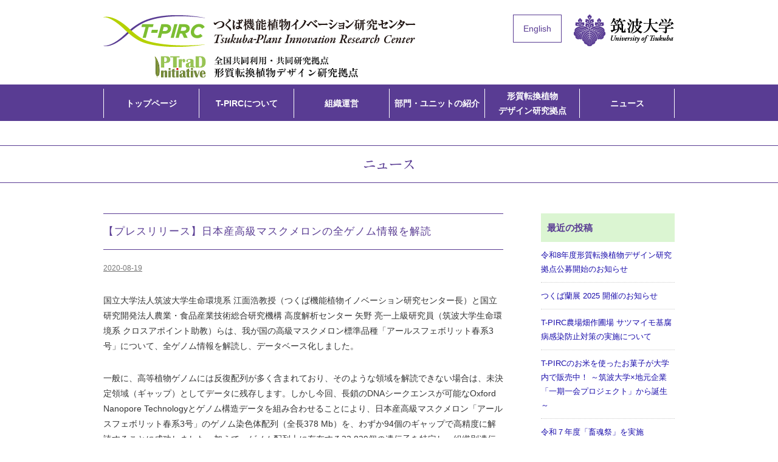

--- FILE ---
content_type: text/html; charset=UTF-8
request_url: https://www.t-pirc.tsukuba.ac.jp/blog/archives/558.html
body_size: 37212
content:
<!DOCTYPE html>
<html lang="ja" itemscope itemtype="http://schema.org/Organization">
<head>
<meta charset="UTF-8" />
<meta name="viewport" content="width=device-width,initial-scale=1.0">
<title>【プレスリリース】日本産高級マスクメロンの全ゲノム情報を解読 | T-PIRC（つくば機能植物イノベーション研究センター）</title>
<link rel="profile" href="http://gmpg.org/xfn/11" />
<link rel="icon" href="https://www.t-pirc.tsukuba.ac.jp/wp/wp-content/themes/tpirc/icon/favicon.ico">
<link rel="apple-touch-icon" href="https://www.t-pirc.tsukuba.ac.jp/wp/wp-content/themes/tpirc/icon/apple-touch-icon.png">
<link rel="stylesheet" type="text/css" media="all" href="https://www.t-pirc.tsukuba.ac.jp/wp/wp-content/themes/tpirc/style.css" />
<link rel="stylesheet" href="https://www.t-pirc.tsukuba.ac.jp/wp/wp-content/themes/tpirc/style-sp.css" media="screen and (max-width:670px)">

<!--[if lt IE 9]>
<script src="https://www.t-pirc.tsukuba.ac.jp/wp/wp-content/themes/tpirc/js/html5.js" type="text/javascript"></script>
<![endif]-->
<script src="https://www.t-pirc.tsukuba.ac.jp/wp/wp-content/themes/tpirc/js/jquery.js"></script>
<script src="https://www.t-pirc.tsukuba.ac.jp/wp/wp-content/themes/tpirc/js/my.js"></script>
<script type="text/javascript" src="https://www.t-pirc.tsukuba.ac.jp/wp/wp-content/themes/tpirc/js/jquery.bxslider.js" ></script>


<meta name='robots' content='max-image-preview:large' />
<style id='wp-img-auto-sizes-contain-inline-css' type='text/css'>
img:is([sizes=auto i],[sizes^="auto," i]){contain-intrinsic-size:3000px 1500px}
/*# sourceURL=wp-img-auto-sizes-contain-inline-css */
</style>
<style id='wp-block-library-inline-css' type='text/css'>
:root{--wp-block-synced-color:#7a00df;--wp-block-synced-color--rgb:122,0,223;--wp-bound-block-color:var(--wp-block-synced-color);--wp-editor-canvas-background:#ddd;--wp-admin-theme-color:#007cba;--wp-admin-theme-color--rgb:0,124,186;--wp-admin-theme-color-darker-10:#006ba1;--wp-admin-theme-color-darker-10--rgb:0,107,160.5;--wp-admin-theme-color-darker-20:#005a87;--wp-admin-theme-color-darker-20--rgb:0,90,135;--wp-admin-border-width-focus:2px}@media (min-resolution:192dpi){:root{--wp-admin-border-width-focus:1.5px}}.wp-element-button{cursor:pointer}:root .has-very-light-gray-background-color{background-color:#eee}:root .has-very-dark-gray-background-color{background-color:#313131}:root .has-very-light-gray-color{color:#eee}:root .has-very-dark-gray-color{color:#313131}:root .has-vivid-green-cyan-to-vivid-cyan-blue-gradient-background{background:linear-gradient(135deg,#00d084,#0693e3)}:root .has-purple-crush-gradient-background{background:linear-gradient(135deg,#34e2e4,#4721fb 50%,#ab1dfe)}:root .has-hazy-dawn-gradient-background{background:linear-gradient(135deg,#faaca8,#dad0ec)}:root .has-subdued-olive-gradient-background{background:linear-gradient(135deg,#fafae1,#67a671)}:root .has-atomic-cream-gradient-background{background:linear-gradient(135deg,#fdd79a,#004a59)}:root .has-nightshade-gradient-background{background:linear-gradient(135deg,#330968,#31cdcf)}:root .has-midnight-gradient-background{background:linear-gradient(135deg,#020381,#2874fc)}:root{--wp--preset--font-size--normal:16px;--wp--preset--font-size--huge:42px}.has-regular-font-size{font-size:1em}.has-larger-font-size{font-size:2.625em}.has-normal-font-size{font-size:var(--wp--preset--font-size--normal)}.has-huge-font-size{font-size:var(--wp--preset--font-size--huge)}.has-text-align-center{text-align:center}.has-text-align-left{text-align:left}.has-text-align-right{text-align:right}.has-fit-text{white-space:nowrap!important}#end-resizable-editor-section{display:none}.aligncenter{clear:both}.items-justified-left{justify-content:flex-start}.items-justified-center{justify-content:center}.items-justified-right{justify-content:flex-end}.items-justified-space-between{justify-content:space-between}.screen-reader-text{border:0;clip-path:inset(50%);height:1px;margin:-1px;overflow:hidden;padding:0;position:absolute;width:1px;word-wrap:normal!important}.screen-reader-text:focus{background-color:#ddd;clip-path:none;color:#444;display:block;font-size:1em;height:auto;left:5px;line-height:normal;padding:15px 23px 14px;text-decoration:none;top:5px;width:auto;z-index:100000}html :where(.has-border-color){border-style:solid}html :where([style*=border-top-color]){border-top-style:solid}html :where([style*=border-right-color]){border-right-style:solid}html :where([style*=border-bottom-color]){border-bottom-style:solid}html :where([style*=border-left-color]){border-left-style:solid}html :where([style*=border-width]){border-style:solid}html :where([style*=border-top-width]){border-top-style:solid}html :where([style*=border-right-width]){border-right-style:solid}html :where([style*=border-bottom-width]){border-bottom-style:solid}html :where([style*=border-left-width]){border-left-style:solid}html :where(img[class*=wp-image-]){height:auto;max-width:100%}:where(figure){margin:0 0 1em}html :where(.is-position-sticky){--wp-admin--admin-bar--position-offset:var(--wp-admin--admin-bar--height,0px)}@media screen and (max-width:600px){html :where(.is-position-sticky){--wp-admin--admin-bar--position-offset:0px}}

/*# sourceURL=wp-block-library-inline-css */
</style><style id='global-styles-inline-css' type='text/css'>
:root{--wp--preset--aspect-ratio--square: 1;--wp--preset--aspect-ratio--4-3: 4/3;--wp--preset--aspect-ratio--3-4: 3/4;--wp--preset--aspect-ratio--3-2: 3/2;--wp--preset--aspect-ratio--2-3: 2/3;--wp--preset--aspect-ratio--16-9: 16/9;--wp--preset--aspect-ratio--9-16: 9/16;--wp--preset--color--black: #000000;--wp--preset--color--cyan-bluish-gray: #abb8c3;--wp--preset--color--white: #ffffff;--wp--preset--color--pale-pink: #f78da7;--wp--preset--color--vivid-red: #cf2e2e;--wp--preset--color--luminous-vivid-orange: #ff6900;--wp--preset--color--luminous-vivid-amber: #fcb900;--wp--preset--color--light-green-cyan: #7bdcb5;--wp--preset--color--vivid-green-cyan: #00d084;--wp--preset--color--pale-cyan-blue: #8ed1fc;--wp--preset--color--vivid-cyan-blue: #0693e3;--wp--preset--color--vivid-purple: #9b51e0;--wp--preset--gradient--vivid-cyan-blue-to-vivid-purple: linear-gradient(135deg,rgb(6,147,227) 0%,rgb(155,81,224) 100%);--wp--preset--gradient--light-green-cyan-to-vivid-green-cyan: linear-gradient(135deg,rgb(122,220,180) 0%,rgb(0,208,130) 100%);--wp--preset--gradient--luminous-vivid-amber-to-luminous-vivid-orange: linear-gradient(135deg,rgb(252,185,0) 0%,rgb(255,105,0) 100%);--wp--preset--gradient--luminous-vivid-orange-to-vivid-red: linear-gradient(135deg,rgb(255,105,0) 0%,rgb(207,46,46) 100%);--wp--preset--gradient--very-light-gray-to-cyan-bluish-gray: linear-gradient(135deg,rgb(238,238,238) 0%,rgb(169,184,195) 100%);--wp--preset--gradient--cool-to-warm-spectrum: linear-gradient(135deg,rgb(74,234,220) 0%,rgb(151,120,209) 20%,rgb(207,42,186) 40%,rgb(238,44,130) 60%,rgb(251,105,98) 80%,rgb(254,248,76) 100%);--wp--preset--gradient--blush-light-purple: linear-gradient(135deg,rgb(255,206,236) 0%,rgb(152,150,240) 100%);--wp--preset--gradient--blush-bordeaux: linear-gradient(135deg,rgb(254,205,165) 0%,rgb(254,45,45) 50%,rgb(107,0,62) 100%);--wp--preset--gradient--luminous-dusk: linear-gradient(135deg,rgb(255,203,112) 0%,rgb(199,81,192) 50%,rgb(65,88,208) 100%);--wp--preset--gradient--pale-ocean: linear-gradient(135deg,rgb(255,245,203) 0%,rgb(182,227,212) 50%,rgb(51,167,181) 100%);--wp--preset--gradient--electric-grass: linear-gradient(135deg,rgb(202,248,128) 0%,rgb(113,206,126) 100%);--wp--preset--gradient--midnight: linear-gradient(135deg,rgb(2,3,129) 0%,rgb(40,116,252) 100%);--wp--preset--font-size--small: 13px;--wp--preset--font-size--medium: 20px;--wp--preset--font-size--large: 36px;--wp--preset--font-size--x-large: 42px;--wp--preset--spacing--20: 0.44rem;--wp--preset--spacing--30: 0.67rem;--wp--preset--spacing--40: 1rem;--wp--preset--spacing--50: 1.5rem;--wp--preset--spacing--60: 2.25rem;--wp--preset--spacing--70: 3.38rem;--wp--preset--spacing--80: 5.06rem;--wp--preset--shadow--natural: 6px 6px 9px rgba(0, 0, 0, 0.2);--wp--preset--shadow--deep: 12px 12px 50px rgba(0, 0, 0, 0.4);--wp--preset--shadow--sharp: 6px 6px 0px rgba(0, 0, 0, 0.2);--wp--preset--shadow--outlined: 6px 6px 0px -3px rgb(255, 255, 255), 6px 6px rgb(0, 0, 0);--wp--preset--shadow--crisp: 6px 6px 0px rgb(0, 0, 0);}:where(.is-layout-flex){gap: 0.5em;}:where(.is-layout-grid){gap: 0.5em;}body .is-layout-flex{display: flex;}.is-layout-flex{flex-wrap: wrap;align-items: center;}.is-layout-flex > :is(*, div){margin: 0;}body .is-layout-grid{display: grid;}.is-layout-grid > :is(*, div){margin: 0;}:where(.wp-block-columns.is-layout-flex){gap: 2em;}:where(.wp-block-columns.is-layout-grid){gap: 2em;}:where(.wp-block-post-template.is-layout-flex){gap: 1.25em;}:where(.wp-block-post-template.is-layout-grid){gap: 1.25em;}.has-black-color{color: var(--wp--preset--color--black) !important;}.has-cyan-bluish-gray-color{color: var(--wp--preset--color--cyan-bluish-gray) !important;}.has-white-color{color: var(--wp--preset--color--white) !important;}.has-pale-pink-color{color: var(--wp--preset--color--pale-pink) !important;}.has-vivid-red-color{color: var(--wp--preset--color--vivid-red) !important;}.has-luminous-vivid-orange-color{color: var(--wp--preset--color--luminous-vivid-orange) !important;}.has-luminous-vivid-amber-color{color: var(--wp--preset--color--luminous-vivid-amber) !important;}.has-light-green-cyan-color{color: var(--wp--preset--color--light-green-cyan) !important;}.has-vivid-green-cyan-color{color: var(--wp--preset--color--vivid-green-cyan) !important;}.has-pale-cyan-blue-color{color: var(--wp--preset--color--pale-cyan-blue) !important;}.has-vivid-cyan-blue-color{color: var(--wp--preset--color--vivid-cyan-blue) !important;}.has-vivid-purple-color{color: var(--wp--preset--color--vivid-purple) !important;}.has-black-background-color{background-color: var(--wp--preset--color--black) !important;}.has-cyan-bluish-gray-background-color{background-color: var(--wp--preset--color--cyan-bluish-gray) !important;}.has-white-background-color{background-color: var(--wp--preset--color--white) !important;}.has-pale-pink-background-color{background-color: var(--wp--preset--color--pale-pink) !important;}.has-vivid-red-background-color{background-color: var(--wp--preset--color--vivid-red) !important;}.has-luminous-vivid-orange-background-color{background-color: var(--wp--preset--color--luminous-vivid-orange) !important;}.has-luminous-vivid-amber-background-color{background-color: var(--wp--preset--color--luminous-vivid-amber) !important;}.has-light-green-cyan-background-color{background-color: var(--wp--preset--color--light-green-cyan) !important;}.has-vivid-green-cyan-background-color{background-color: var(--wp--preset--color--vivid-green-cyan) !important;}.has-pale-cyan-blue-background-color{background-color: var(--wp--preset--color--pale-cyan-blue) !important;}.has-vivid-cyan-blue-background-color{background-color: var(--wp--preset--color--vivid-cyan-blue) !important;}.has-vivid-purple-background-color{background-color: var(--wp--preset--color--vivid-purple) !important;}.has-black-border-color{border-color: var(--wp--preset--color--black) !important;}.has-cyan-bluish-gray-border-color{border-color: var(--wp--preset--color--cyan-bluish-gray) !important;}.has-white-border-color{border-color: var(--wp--preset--color--white) !important;}.has-pale-pink-border-color{border-color: var(--wp--preset--color--pale-pink) !important;}.has-vivid-red-border-color{border-color: var(--wp--preset--color--vivid-red) !important;}.has-luminous-vivid-orange-border-color{border-color: var(--wp--preset--color--luminous-vivid-orange) !important;}.has-luminous-vivid-amber-border-color{border-color: var(--wp--preset--color--luminous-vivid-amber) !important;}.has-light-green-cyan-border-color{border-color: var(--wp--preset--color--light-green-cyan) !important;}.has-vivid-green-cyan-border-color{border-color: var(--wp--preset--color--vivid-green-cyan) !important;}.has-pale-cyan-blue-border-color{border-color: var(--wp--preset--color--pale-cyan-blue) !important;}.has-vivid-cyan-blue-border-color{border-color: var(--wp--preset--color--vivid-cyan-blue) !important;}.has-vivid-purple-border-color{border-color: var(--wp--preset--color--vivid-purple) !important;}.has-vivid-cyan-blue-to-vivid-purple-gradient-background{background: var(--wp--preset--gradient--vivid-cyan-blue-to-vivid-purple) !important;}.has-light-green-cyan-to-vivid-green-cyan-gradient-background{background: var(--wp--preset--gradient--light-green-cyan-to-vivid-green-cyan) !important;}.has-luminous-vivid-amber-to-luminous-vivid-orange-gradient-background{background: var(--wp--preset--gradient--luminous-vivid-amber-to-luminous-vivid-orange) !important;}.has-luminous-vivid-orange-to-vivid-red-gradient-background{background: var(--wp--preset--gradient--luminous-vivid-orange-to-vivid-red) !important;}.has-very-light-gray-to-cyan-bluish-gray-gradient-background{background: var(--wp--preset--gradient--very-light-gray-to-cyan-bluish-gray) !important;}.has-cool-to-warm-spectrum-gradient-background{background: var(--wp--preset--gradient--cool-to-warm-spectrum) !important;}.has-blush-light-purple-gradient-background{background: var(--wp--preset--gradient--blush-light-purple) !important;}.has-blush-bordeaux-gradient-background{background: var(--wp--preset--gradient--blush-bordeaux) !important;}.has-luminous-dusk-gradient-background{background: var(--wp--preset--gradient--luminous-dusk) !important;}.has-pale-ocean-gradient-background{background: var(--wp--preset--gradient--pale-ocean) !important;}.has-electric-grass-gradient-background{background: var(--wp--preset--gradient--electric-grass) !important;}.has-midnight-gradient-background{background: var(--wp--preset--gradient--midnight) !important;}.has-small-font-size{font-size: var(--wp--preset--font-size--small) !important;}.has-medium-font-size{font-size: var(--wp--preset--font-size--medium) !important;}.has-large-font-size{font-size: var(--wp--preset--font-size--large) !important;}.has-x-large-font-size{font-size: var(--wp--preset--font-size--x-large) !important;}
/*# sourceURL=global-styles-inline-css */
</style>

<style id='classic-theme-styles-inline-css' type='text/css'>
/*! This file is auto-generated */
.wp-block-button__link{color:#fff;background-color:#32373c;border-radius:9999px;box-shadow:none;text-decoration:none;padding:calc(.667em + 2px) calc(1.333em + 2px);font-size:1.125em}.wp-block-file__button{background:#32373c;color:#fff;text-decoration:none}
/*# sourceURL=/wp-includes/css/classic-themes.min.css */
</style>
<script type="text/javascript" src="https://www.t-pirc.tsukuba.ac.jp/wp/wp-includes/js/jquery/jquery.min.js?ver=3.7.1&amp;fver=20231109012609" id="jquery-core-js"></script>
<script type="text/javascript" src="https://www.t-pirc.tsukuba.ac.jp/wp/wp-includes/js/jquery/jquery-migrate.min.js?ver=3.4.1&amp;fver=20230824023533" id="jquery-migrate-js"></script>
<script type="text/javascript" id="3d-flip-book-client-locale-loader-js-extra">
/* <![CDATA[ */
var FB3D_CLIENT_LOCALE = {"ajaxurl":"https://www.t-pirc.tsukuba.ac.jp/wp/wp-admin/admin-ajax.php","dictionary":{"Table of contents":"Table of contents","Close":"Close","Bookmarks":"Bookmarks","Thumbnails":"Thumbnails","Search":"Search","Share":"Share","Facebook":"Facebook","Twitter":"Twitter","Email":"Email","Play":"Play","Previous page":"Previous page","Next page":"Next page","Zoom in":"Zoom in","Zoom out":"Zoom out","Fit view":"Fit view","Auto play":"Auto play","Full screen":"Full screen","More":"More","Smart pan":"Smart pan","Single page":"Single page","Sounds":"Sounds","Stats":"Stats","Print":"Print","Download":"Download","Goto first page":"Goto first page","Goto last page":"Goto last page"},"images":"https://www.t-pirc.tsukuba.ac.jp/wp/wp-content/plugins/interactive-3d-flipbook-powered-physics-engine/assets/images/","jsData":{"urls":[],"posts":{"ids_mis":[],"ids":[]},"pages":[],"firstPages":[],"bookCtrlProps":[],"bookTemplates":[]},"key":"3d-flip-book","pdfJS":{"pdfJsLib":"https://www.t-pirc.tsukuba.ac.jp/wp/wp-content/plugins/interactive-3d-flipbook-powered-physics-engine/assets/js/pdf.min.js?ver=4.3.136","pdfJsWorker":"https://www.t-pirc.tsukuba.ac.jp/wp/wp-content/plugins/interactive-3d-flipbook-powered-physics-engine/assets/js/pdf.worker.js?ver=4.3.136","stablePdfJsLib":"https://www.t-pirc.tsukuba.ac.jp/wp/wp-content/plugins/interactive-3d-flipbook-powered-physics-engine/assets/js/stable/pdf.min.js?ver=2.5.207","stablePdfJsWorker":"https://www.t-pirc.tsukuba.ac.jp/wp/wp-content/plugins/interactive-3d-flipbook-powered-physics-engine/assets/js/stable/pdf.worker.js?ver=2.5.207","pdfJsCMapUrl":"https://www.t-pirc.tsukuba.ac.jp/wp/wp-content/plugins/interactive-3d-flipbook-powered-physics-engine/assets/cmaps/"},"cacheurl":"https://www.t-pirc.tsukuba.ac.jp/wp/wp-content/uploads/3d-flip-book/cache/","pluginsurl":"https://www.t-pirc.tsukuba.ac.jp/wp/wp-content/plugins/","pluginurl":"https://www.t-pirc.tsukuba.ac.jp/wp/wp-content/plugins/interactive-3d-flipbook-powered-physics-engine/","thumbnailSize":{"width":"150","height":"150"},"version":"1.16.17"};
//# sourceURL=3d-flip-book-client-locale-loader-js-extra
/* ]]> */
</script>
<script type="text/javascript" src="https://www.t-pirc.tsukuba.ac.jp/wp/wp-content/plugins/interactive-3d-flipbook-powered-physics-engine/assets/js/client-locale-loader.js?ver=1.16.17&amp;fver=20251009031139" id="3d-flip-book-client-locale-loader-js" async="async" data-wp-strategy="async"></script>
<link rel="canonical" href="https://www.t-pirc.tsukuba.ac.jp/blog/archives/558.html" />
 <style> #h5vpQuickPlayer { width: 100%; max-width: 100%; margin: 0 auto; } </style> 
<!---->

<!-- Global site tag (gtag.js) - Google Analytics -->
<script async src="https://www.googletagmanager.com/gtag/js?id=UA-78439474-26"></script>
<script>
  window.dataLayer = window.dataLayer || [];
  function gtag(){dataLayer.push(arguments);}
  gtag('js', new Date());

  gtag('config', 'UA-78439474-26');
</script>


</head>
<body class="wp-singular post-template-default single single-post postid-558 single-format-standard wp-theme-tpirc">

<div id="TO"></div>

<div id="wrapper" class="hfeed">
	<header id="header">
		<div id="masthead">
			<div id="branding" role="banner">
				<div class="inner">
					<h1 id="site-description">T-PIRC（つくば機能植物イノベーション研究センター）</h1>
										<h2 id="site-title">
						<span>
								<a class="main-title" href="https://www.t-pirc.tsukuba.ac.jp" title="T-PIRC（つくば機能植物イノベーション研究センター）" rel="home">T-PIRC（つくば機能植物イノベーション研究センター）</a>
								<a class="sub-title" href="https://gene.t-pirc.tsukuba.ac.jp/joint/" title="形質転換植物デザイン研究拠点"  target="_blank" rel="noopener noreferrer">形質転換植物デザイン研究拠点</a>
						</span>
					</h2>

					<div id="h_link">
						<ul>
							<li class="language"><a href="https://www.t-pirc.tsukuba.ac.jp/en" target="_blank" rel="noopener noreferrer">English</a></li>
							<li><a href="https://www.tsukuba.ac.jp/" target="_blank" rel="noopener noreferrer"><img src="https://www.t-pirc.tsukuba.ac.jp/wp/wp-content/themes/tpirc/images/t_logo.png" alt="ロゴ｜筑波大学つくば機能植物イノベーション研究センター（T-PIRC）" width="166" height="52"></a></li>
						</ul>
					</div>
				</div><!-- .inner -->
			</div><!-- #branding -->
				
			<div class="nav_menu_v sp">
				<div id="t-navi">
					<button class="navi-toggle" tabindex="0" accesskey="n"><span>Click</span></button>
					<div class="t-menu">
						<ul>
							<li><a href="https://www.t-pirc.tsukuba.ac.jp/">トップ</a></li>		
							<li><a href="https://www.t-pirc.tsukuba.ac.jp/about">T-PIRCについて</a></li>
							<li><a href="https://www.t-pirc.tsukuba.ac.jp/center">組織運営</a></li>	
							<li><a href="https://www.t-pirc.tsukuba.ac.jp/department">部門・ユニットの紹介</a></li>
							<li><a href="https://gene.t-pirc.tsukuba.ac.jp/joint/" target="_blank" rel="noopener noreferrer">形質転換植物<br>デザイン研究拠点</a></li>
							<li><a href="https://www.t-pirc.tsukuba.ac.jp/news">ニュース</a></li>
							<li><a href="https://www.t-pirc.tsukuba.ac.jp/funding-project">外部資金プロジェクト</a></li>
						</ul>
					</div><!-- .t-menu -->
				</div><!-- #t-navi -->
			</div><!-- .nav_menu_v -->

			<div id="access" role="navigation">
				<div class="inner">
										<div class="skip-link screen-reader-text"><a href="#content" title="Skip to content">Skip to content</a></div>
									<div class="menu-header"><ul id="menu-g_nav" class="menu"><li id="menu-item-54" class="menu-item menu-item-type-post_type menu-item-object-page menu-item-home menu-item-54"><a href="https://www.t-pirc.tsukuba.ac.jp/">トップページ</a></li>
<li id="menu-item-55" class="menu-item menu-item-type-post_type menu-item-object-page menu-item-55"><a href="https://www.t-pirc.tsukuba.ac.jp/about">T-PIRCについて</a></li>
<li id="menu-item-56" class="menu-item menu-item-type-post_type menu-item-object-page menu-item-56"><a href="https://www.t-pirc.tsukuba.ac.jp/center">組織運営</a></li>
<li id="menu-item-57" class="menu-item menu-item-type-post_type menu-item-object-page menu-item-57"><a href="https://www.t-pirc.tsukuba.ac.jp/department">部門・ユニットの紹介</a></li>
<li id="menu-item-1346" class="menu-item menu-item-type-custom menu-item-object-custom menu-item-1346"><a href="https://gene.t-pirc.tsukuba.ac.jp/joint/">形質転換植物<br>デザイン研究拠点</a></li>
<li id="menu-item-58" class="menu-item menu-item-type-post_type menu-item-object-page current_page_parent menu-item-58"><a href="https://www.t-pirc.tsukuba.ac.jp/news">ニュース</a></li>
</ul></div>				</div><!-- .inner -->
			</div><!-- #access -->
		</div><!-- #masthead -->
	</header><!-- #header -->


					
	
	<div id="main">

	<div class="bread pc">
		<div class="inner">
			<ul class="breadcrumbs">
<li><a href="https://www.t-pirc.tsukuba.ac.jp/">ホーム</a></li>
	<li><a href="https://www.t-pirc.tsukuba.ac.jp/blog/archives/category/t-pirc" rel="category tag">T-PIRC</a></li>
	<li>【プレスリリース】日本産高級マスクメロンの全ゲノム情報を解読</li>
</ul>
		</div><!-- #inner -->
	</div>

<h3 class="entry-title">ニュース</h3>  

	<div class="inner">
		<div id="container">
			<div id="content" role="main">
			

<div id="post-558" class="post-558 post type-post status-publish format-standard hentry category-t-pirc">
					<h3 class="entry-title single-title">【プレスリリース】日本産高級マスクメロンの全ゲノム情報を解読</h3>

					<div class="entry-meta">
						<span class="date updated"><span class="meta-prep meta-prep-author">Posted on</span> <a href="https://www.t-pirc.tsukuba.ac.jp/blog/archives/558.html" title="11:11 AM" rel="bookmark"><span class="entry-date">2020-08-19</span></a> <span class="meta-sep">by</span> <span class="author vcard"><a class="url fn n" href="https://www.t-pirc.tsukuba.ac.jp/blog/archives/author/adachi" title="View all posts by adachi">adachi</a></span><span>
					</div><!-- .entry-meta -->

					<div class="entry-content">
						<p>国立大学法人筑波大学生命環境系 江面浩教授（つくば機能植物イノベーション研究センター長）と国立研究開発法人農業・食品産業技術総合研究機構 高度解析センター 矢野 亮一上級研究員（筑波大学生命環境系 クロスアポイント助教）らは、我が国の高級マスクメロン標準品種「アールスフェボリット春系3号」について、全ゲノム情報を解読し、データベース化しました。</p>
<p>一般に、高等植物ゲノムには反復配列が多く含まれており、そのような領域を解読できない場合は、未決定領域（ギャップ）としてデータに残存します。しかし今回、長鎖のDNAシークエンスが可能なOxford Nanopore Technologyとゲノム構造データを組み合わせることにより、日本産高級マスクメロン「アールスフェボリット春系3号」のゲノム染色体配列（全長378 Mb）を、わずか94個のギャップで高精度に解読することに成功しました。加えて、ゲノム配列上に存在する33,829個の遺伝子を特定し、組織別遺伝子発現マップと合わせて、データベースサイト「Melonet-DB」（<a href="https://melonet-db.dna.affrc.go.jp/" rel="noopener noreferrer" target="_blank">https://melonet-db.dna.affrc.go.jp/</a>）にて情報公開しました。さらに、ゲノム内をジャンプして移動しうるモバイル配列（レトロトランスポゾン）にも注目し、レトロトランスポゾンがメロン品種間のゲノムの多様性を生み出す原動力となった可能性を提唱しました。本研究で解読したゲノム情報は、今後、遺伝子機能の基本的な理解のみならず、高級マスクメロンの品種改良に役立てられることが期待されます。</p>
<p><a href="https://www.tsukuba.ac.jp/journal/images/pdf/200819ezura.pdf" rel="noopener noreferrer" target="_blank">プレスリリース</a><br />
<img fetchpriority="high" decoding="async" src="https://www.t-pirc.tsukuba.ac.jp/wp/wp-content/uploads/2020/08/200819-300x179.png" alt="" width="300" height="179" class="alignnone size-medium wp-image-623" srcset="https://www.t-pirc.tsukuba.ac.jp/wp/wp-content/uploads/2020/08/200819-300x179.png 300w, https://www.t-pirc.tsukuba.ac.jp/wp/wp-content/uploads/2020/08/200819.png 734w" sizes="(max-width: 300px) 100vw, 300px" /></p>
											</div><!-- .entry-content -->


					<div class="entry-utility">
						<span class="date updated">This entry was posted in <a href="https://www.t-pirc.tsukuba.ac.jp/blog/archives/category/t-pirc" rel="category tag">T-PIRC</a>. Bookmark the <a href="https://www.t-pirc.tsukuba.ac.jp/blog/archives/558.html" title="Permalink to 【プレスリリース】日本産高級マスクメロンの全ゲノム情報を解読" rel="bookmark">permalink</a>.</span>
											</div><!-- .entry-utility -->
				</div><!-- #post-## -->

				<div id="nav-below" class="navigation">
					<div class="nav-previous"><a href="https://www.t-pirc.tsukuba.ac.jp/blog/archives/550.html" rel="prev"><span class="meta-nav"></span> Back</a></div>
					<div class="nav-next"><a href="https://www.t-pirc.tsukuba.ac.jp/blog/archives/561.html" rel="next">Next <span class="meta-nav"></span></a></div>
				</div><!-- #nav-below -->



			</div><!-- #content -->
		</div><!-- #container -->


		<div id="primary" class="widget-area" role="complementary">
			<ul class="xoxo">


		<li id="recent-posts-2" class="widget-container widget_recent_entries">
		<h3 class="widget-title">最近の投稿</h3>
		<ul>
											<li>
					<a href="https://www.t-pirc.tsukuba.ac.jp/blog/archives/1822.html">令和8年度形質転換植物デザイン研究拠点公募開始のお知らせ</a>
									</li>
											<li>
					<a href="https://www.t-pirc.tsukuba.ac.jp/blog/archives/1815.html">つくば蘭展 2025 開催のお知らせ</a>
									</li>
											<li>
					<a href="https://www.t-pirc.tsukuba.ac.jp/blog/archives/1785.html">T-PIRC農場畑作圃場 サツマイモ基腐病感染防止対策の実施について</a>
									</li>
											<li>
					<a href="https://www.t-pirc.tsukuba.ac.jp/blog/archives/1779.html">T-PIRCのお米を使ったお菓子が大学内で販売中！ ～筑波大学×地元企業「一期一会プロジェクト」から誕生～</a>
									</li>
											<li>
					<a href="https://www.t-pirc.tsukuba.ac.jp/blog/archives/1772.html">令和７年度「畜魂祭」を実施</a>
									</li>
					</ul>

		</li><li id="categories-2" class="widget-container widget_categories"><h3 class="widget-title">カテゴリー</h3>
			<ul>
					<li class="cat-item cat-item-1"><a href="https://www.t-pirc.tsukuba.ac.jp/blog/archives/category/t-pirc">T-PIRC</a>
</li>
	<li class="cat-item cat-item-8"><a href="https://www.t-pirc.tsukuba.ac.jp/blog/archives/category/genen">遺伝子</a>
</li>
	<li class="cat-item cat-item-7"><a href="https://www.t-pirc.tsukuba.ac.jp/blog/archives/category/generation">次世代</a>
</li>
			</ul>

			</li>			</ul>
		</div><!-- #primary .widget-area -->

				</div><!-- #inner -->
</div><!-- #main -->

<div id="pagetop" class="pc"><a href="#" class="hvr-wobble-vertical"><img src="https://www.t-pirc.tsukuba.ac.jp/wp/wp-content/themes/tpirc/images/toTop.png" alt="ページ先頭へ戻る｜筑波大学つくば機能植物イノベーション研究センター（T-PIRC）" width="46" height="46" /></a></div>

<div class="f_menu">
    <div class="inner">
		

			<div id="footer-widget-area" role="complementary">

				<div id="first" class="widget-area">
					<ul class="xoxo">
						<li id="nav_menu-2" class="widget-container widget_nav_menu"><div class="menu-f_nav_1-container"><ul id="menu-f_nav_1" class="menu"><li id="menu-item-59" class="menu-item menu-item-type-post_type menu-item-object-page menu-item-home menu-item-59"><a href="https://www.t-pirc.tsukuba.ac.jp/">トップページ</a></li>
<li id="menu-item-61" class="menu-item menu-item-type-post_type menu-item-object-page menu-item-61"><a href="https://www.t-pirc.tsukuba.ac.jp/about">T-PIRCについて</a></li>
<li id="menu-item-64" class="menu-item menu-item-type-post_type menu-item-object-page menu-item-64"><a href="https://www.t-pirc.tsukuba.ac.jp/center">組織運営</a></li>
<li id="menu-item-62" class="menu-item menu-item-type-post_type menu-item-object-page current_page_parent menu-item-62"><a href="https://www.t-pirc.tsukuba.ac.jp/news">ニュース</a></li>
</ul></div></li>					</ul>
				</div><!-- #first .widget-area -->

				<div id="second" class="widget-area">
					<ul class="xoxo">
						<li id="nav_menu-3" class="widget-container widget_nav_menu"><div class="menu-f_nav_2-container"><ul id="menu-f_nav_2" class="menu"><li id="menu-item-65" class="menu-item menu-item-type-post_type menu-item-object-page menu-item-65"><a href="https://www.t-pirc.tsukuba.ac.jp/department">部門・ユニットの紹介</a></li>
<li id="menu-item-103" class="menu-item menu-item-type-custom menu-item-object-custom menu-item-103"><a target="_blank" href="https://gene.t-pirc.tsukuba.ac.jp/">遺伝子研究部門</a></li>
<li id="menu-item-104" class="menu-item menu-item-type-custom menu-item-object-custom menu-item-104"><a target="_blank" href="https://farm.t-pirc.tsukuba.ac.jp/">次世代農業研究部門（T-PIRC農場）</a></li>
<li id="menu-item-68" class="menu-item menu-item-type-post_type menu-item-object-page menu-item-68"><a href="https://www.t-pirc.tsukuba.ac.jp/department/genetic-resources">遺伝資源・国際共同研究部門</a></li>
</ul></div></li>					</ul>
				</div><!-- #second .widget-area -->

				<div id="third" class="widget-area">
					<ul class="xoxo">
						<li id="nav_menu-4" class="widget-container widget_nav_menu"><div class="menu-f_nav_3-container"><ul id="menu-f_nav_3" class="menu"><li id="menu-item-69" class="menu-item menu-item-type-post_type menu-item-object-page menu-item-69"><a href="https://www.t-pirc.tsukuba.ac.jp/department/collaborative">産官学・共同研究部門</a></li>
<li id="menu-item-70" class="menu-item menu-item-type-post_type menu-item-object-page menu-item-70"><a href="https://www.t-pirc.tsukuba.ac.jp/department/analysis">解析部門</a></li>
<li id="menu-item-71" class="menu-item menu-item-type-post_type menu-item-object-page menu-item-71"><a href="https://www.t-pirc.tsukuba.ac.jp/department/partnership-unit">社会連携ユニット</a></li>
<li id="menu-item-72" class="menu-item menu-item-type-post_type menu-item-object-page menu-item-72"><a href="https://www.t-pirc.tsukuba.ac.jp/department/support-unit">研究・教育支援ユニット</a></li>
</ul></div></li>					</ul>
				</div><!-- #third .widget-area -->

				<div id="fourth" class="widget-area">
					<ul class="xoxo">
						<li id="nav_menu-5" class="widget-container widget_nav_menu"><div class="menu-f_nav_4-container"><ul id="menu-f_nav_4" class="menu"><li id="menu-item-73" class="menu-item menu-item-type-post_type menu-item-object-page menu-item-73"><a href="https://www.t-pirc.tsukuba.ac.jp/gene-access">遺伝子研究部門へのアクセス</a></li>
<li id="menu-item-74" class="menu-item menu-item-type-post_type menu-item-object-page menu-item-74"><a href="https://www.t-pirc.tsukuba.ac.jp/farm-access">次世代農業研究部門<br class="sp">（T-PIRC農場）へのアクセス</a></li>
<li id="menu-item-540" class="menu-item menu-item-type-custom menu-item-object-custom menu-item-540"><a target="_blank" href="https://www.t-pirc.tsukuba.ac.jp/wp/wp-content/uploads/2019/12/T-PIRC_Industrial_Zone_accessmap.pdf">インダストリアルゾーンへのアクセス</a></li>
<li id="menu-item-75" class="menu-item menu-item-type-post_type menu-item-object-page menu-item-75"><a href="https://www.t-pirc.tsukuba.ac.jp/funding-project">外部資金プロジェクト</a></li>
</ul></div></li>					</ul>
				</div><!-- #fourth .widget-area -->

			</div><!-- #footer-widget-area -->
    </div>
</div>

<footer id="footer" role="contentinfo">
	<div class="toTop sp"><a href="#TO"><img src="https://www.t-pirc.tsukuba.ac.jp/wp/wp-content/themes/tpirc/images/toTop.png" alt="ページ先頭へ戻る｜筑波大学つくば機能植物イノベーション研究センター（T-PIRC）" width="40" height="40" /></a></div>

	<div class="f_menu_sp sp">
		<ul>
			<li><a href="https://www.t-pirc.tsukuba.ac.jp/">トップページ</a></li>
			<li><a href="about">T-PIRCについて</a></li>
			<li><a href="center">組織運営</a></li>
			<li><a href="news">ニュース</a></li>
			<li><a href="department">部門・ユニットの紹介</a></li>
			<li><a href="https://gene.t-pirc.tsukuba.ac.jp/" target="_blank">遺伝子研究部門</a></li>
			<li><a href="https://farm.t-pirc.tsukuba.ac.jp/" target="_blank">次世代農業研究部門<br>
（T-PIRC農場）</a></li>
			<li><a href="genetic-resources">遺伝資源・<br>
国際共同研究部門</a></li>
			<li><a href="collaborative">産官学・共同研究部門</a></li>
			<li><a href="analysis">解析部門</a></li>
			<li><a href="partnership-unit">社会連携ユニット</a></li>
			<li><a href="support-unit">研究・教育支援ユニット</a></li>
			<li><a href="gene-access">遺伝子研究部門へのアクセス</a></li>
			<li><a href="farm-access">次世代農業研究部門（T-PIRC農場）へのアクセス
</a></li>
			<li><a href="funding-project">外部資金プロジェクト</a></li>
		</ul>
	</div>
		
	<div id="colophon">
		<div class="inner">
			<div id="site-info">
				<a href="https://www.t-pirc.tsukuba.ac.jp/" title="T-PIRC（つくば機能植物イノベーション研究センター）" rel="home">
					T-PIRC（つくば機能植物イノベーション研究センター）				</a>
			</div>	
		</div><!-- #inner -->
	</div><!-- #colophon -->

	<div id="site-generator">
		<div class="inner">
			<div class="f_link">
				<ul>
					<li><a href="site-policy">サイト利用規約</a></li>
				</ul>
			</div>
			<div class="copyright">&copy;Copyright2018 Tsukuba-Plant Innovation Research Center, <br class="sp">University of Tsukuba. All Rights Reserved.</div>
			</div><!-- #inner -->
		</div><!-- #site-generator -->	
	</footer><!-- #footer -->

</div><!-- #wrapper -->

<script type="speculationrules">
{"prefetch":[{"source":"document","where":{"and":[{"href_matches":"/*"},{"not":{"href_matches":["/wp/wp-*.php","/wp/wp-admin/*","/wp/wp-content/uploads/*","/wp/wp-content/*","/wp/wp-content/plugins/*","/wp/wp-content/themes/tpirc/*","/*\\?(.+)"]}},{"not":{"selector_matches":"a[rel~=\"nofollow\"]"}},{"not":{"selector_matches":".no-prefetch, .no-prefetch a"}}]},"eagerness":"conservative"}]}
</script>

    <style>
        /* .plyr__progress input[type=range]::-ms-scrollbar-track {
            box-shadow: none !important;
        }

        .plyr__progress input[type=range]::-webkit-scrollbar-track {
            box-shadow: none !important;
        } */

        .plyr {
            input[type=range]::-webkit-slider-runnable-track {
                box-shadow: none;
            }

            input[type=range]::-moz-range-track {
                box-shadow: none;
            }

            input[type=range]::-ms-track {
                box-shadow: none;
            }
        }
    </style>
<script type="text/javascript" id="vk-ltc-js-js-extra">
/* <![CDATA[ */
var vkLtc = {"ajaxurl":"https://www.t-pirc.tsukuba.ac.jp/wp/wp-admin/admin-ajax.php"};
//# sourceURL=vk-ltc-js-js-extra
/* ]]> */
</script>
<script type="text/javascript" src="https://www.t-pirc.tsukuba.ac.jp/wp/wp-content/plugins/vk-link-target-controller/js/script.min.js?ver=1.7.9.0&amp;fver=20250904015308" id="vk-ltc-js-js"></script>

</body>
</html>


--- FILE ---
content_type: text/css
request_url: https://www.t-pirc.tsukuba.ac.jp/wp/wp-content/themes/tpirc/style.css
body_size: 62043
content:
@charset "UTF-8";
/*
Theme Name: T-PIRC
Theme URI: https://www.t-pirc.tsukuba.ac.jp/
Description: T-PIRC
Author: AthreeLaugh
Author URI: http://athreelaugh.co.jp/
Version: 0.9
License: GNU General Public License v2 or later
License URI: http://www.gnu.org/licenses/gpl-2.0.html
*/

/* =Reset default browser CSS. Based on work by Eric Meyer.-------------------------------------------------------------- */

html, body, div, span, applet, object, iframe,
h1, h2, h3, h4, h5, h6, p, blockquote, pre,
a, abbr, acronym, address, big, cite, code,
del, dfn, em, font, img, ins, kbd, q, s, samp,
small, strike, strong, sub, sup, tt, var,
b, u, i, center,
dl, dt, dd, ol, ul, li,
fieldset, form, label, legend,
table, caption, tbody, tfoot, thead, tr, th, td {
	background: transparent;
	border: 0;
	margin: 0;
	padding: 0;
	vertical-align: baseline;
}
html {
	font-size:62.5%;
	-webkit-text-size-adjust:100%;
	-moz-text-size-adjust:100%;
	-ms-text-size-adjust:100%;
	-o-text-size-adjust:100%;
	width:100%;
	height:100%;
}

body {
	line-height: 1;
	height: 100%;
	width: 100%;
	position:relative;
	-webkit-text-size-adjust:100%;
	-moz-text-size-adjust:100%;
	-ms-text-size-adjust:100%;
	-o-text-size-adjust:100%;
	text-size-adjust:100%;
	-webkit-font-smoothing:antialiased;
	/*-moz-font-smoothing:antialiased;
	-ms-font-smoothing:antialiased;
	-o-font-smoothing:antialiased;*/
	font-smoothing:antialiased;
	font-feature-settings:"palt 1";
	overflow-wrap: break-word;
	word-wrap: break-word;
}

h1, h2, h3, h4, h5, h6 {
	clear: both;
	font-weight: normal;
}
ol, ul {
	list-style: none;
}

blockquote {
	quotes: none;
}
blockquote:before, blockquote:after {
	content: '';
	content: none;
}
del {
	text-decoration: line-through;
}
/* tables still need 'cellspacing="0"' in the markup */
table {
	border-collapse: collapse;
	border-spacing: 0;
}
a img {
	border: none;
}

/*Print CSS 
---------------------------------------*/
body {
-webkit-print-color-adjust: exact;
}

/* img markup -------------------------------------------------------------------------------------------------------*/
img {
	border: none;
	object-fit: cover;
	transition: 0.3s ease-in-out;
	-moz-transition: 0.3s ease-in-out;
	-webkit-transition: 0.3s ease-in-out;
	-ms-transition: 0.3s ease-in-out;
	-o-transition: 0.3s ease-in-out;
}

/*ie,edge用*/
.object-fit-img {
	object-fit: cover;
	font-family: 'object-fit: cover;'
}

img:hover{
	opacity: 1;
	transition:0.3s ease-in-out;
	-moz-transition:0.3s ease-in-out;
	-webkit-transition:0.3s ease-in-out;
	-ms-transition:0.3s ease-in-out;
	-o-transition:0.3s ease-in-out;
}

img:hover{
	opacity: 0.5;
	transition:0.3s ease-in-out;
	-moz-transition:0.3s ease-in-out;
	-webkit-transition:0.3s ease-in-out;
	-ms-transition:0.3s ease-in-out;
	-o-transition:0.3s ease-in-out;
}

.page img:hover{
	opacity: 1.0;
}

*:before,
*:after {
	-webkit-box-sizing: border-box;
	-moz-box-sizing: border-box;
	box-sizing: border-box;
}

span.red{color: #f15a24;}

#content p.annotation{font-size: 13px; font-size: 1.3rem;}

.pc {display:block;}
.tb {display:none;}
.sp {display:none;}
.br-sp{display: none;}
.br-pc{display: block;}

/* =Layout
-------------------------------------------------------------- */
/*
LAYOUT: Two columns
DESCRIPTION: Two-column fixed layout with one sidebar right of content
*/
article,
section{
	display: block;
}

.section,
.article{
	margin-bottom: 5.0em;
	display: block;
    overflow: hidden;
}

#container {
	float: left;
	margin: 0 -240px 0 0;
	width: 100%;
	margin-bottom: 0;
}

#content {
	margin: 0 282px 0 0;
}

.home #content{
	margin: 0 0 0 0;
}

#primary,
#secondary {
	float: right;
	overflow: hidden;
	width: 220px;
}

#secondary {
	clear: right;
}

#footer {
	clear: both;
	width: 100%;
}

.404{
	text-align: center;
}

/*
LAYOUT: One column, no sidebar
DESCRIPTION: One centered column with no sidebar
*/
.one-column #content {
	margin: 0 auto;
	width: 100%;
	margin-bottom: 100px;
}

/*
LAYOUT: Full width, no sidebar
DESCRIPTION: Full width content with no sidebar; used for attachment pages
*/
.single-attachment #content {
	margin: 0 auto;
	width: 900px;
}

/* =Fonts
-------------------------------------------------------------- */
body {
	font-family:Helvetica, 'Hiragino Kaku Gothic Pro', 'ヒラギノ角ゴ Pro W3', 'Meiryo', 'メイリオ', 'MS PGothic', 'ＭＳ Ｐゴシック', Arial, sans-serif;
}

@font-face {
	font-family: 'FontAwesome';
	src: url('fonts/fontawesome-webfont.eot?v=4.3.0');
	src: url('fonts/fontawesome-webfont.eot?#iefix&v=4.3.0') format('embedded-opentype'),
		url('fonts/fontawesome-webfont.woff2?v=4.3.0') format('woff2'), 
		url('fonts/fontawesome-webfont.woff?v=4.3.0') format('woff'), url('../fonts/fontawesome-webfont.ttf?v=4.3.0') format('truetype'), 
		url('fonts/fontawesome-webfont.svg?v=4.3.0#fontawesomeregular') format('svg');
	font-weight: normal;
	font-style: normal;
}

@font-face{
	font-family: A1;
	src: url('fonts/A1.otf'),
		url('fonts/A1.eot?#iefix') format('eot'),
		url('fonts/A1.woff') format('woff');
}

/* =Structure
-------------------------------------------------------------- */
/* The main theme structure */
.inner {
	margin: 0 auto;
	width: 940px;
	padding: 0 20px;
	display: block;
	clear: both;
	position: relative;
}

.inner:after{content:""; overflow: hidden; clear: both; visibility: hidden; height: 0; display: block;}

.w740{
	margin: 0 auto;
	width: 740px;
	padding: 0 20px;
	display: block;
	clear: both;
	position: relative;
}

.w810{
	margin: 0 auto;
	width: 810px;
	padding: 0 20px;
	display: block;
	clear: both;
	position: relative;
}

/* =Global Elements
-------------------------------------------------------------- */
/* Main global 'theme' and typographic styles */
body {
	background: #fff;
}

body,
input,
textarea {
	color: #333;
	font-size: 14px;
	font-size: 1.4rem;
	line-height: 24px;
}

hr {
	background-color: #e7e7e7;
	border: 0;
	clear: both;
	height: 1px;
	margin-bottom: 18px;
}

/* Text elements */
p {
	margin-bottom: 1.8em;
}
ul {
	list-style: none;
}
ol {
	list-style: decimal;
	margin: 0 0 18px 1.5em;
}
ol ol {
	list-style: upper-alpha;
}
ol ol ol {
	list-style: lower-roman;
}
ol ol ol ol {
	list-style: lower-alpha;
}
ul ul,
ol ol,
ul ol,
ol ul {
	margin-bottom: 0;
}
dl {
	margin: 0 0 24px 0;
}
dt {
	font-weight: bold;
}
dd {
	margin-bottom: 18px;
}
strong {
}
cite,
i {}

b{font-weight: bold;}

em{
	font-style: normal;
	color: #f15a24;
	font-size: 12px;
	font-size: 1.2rem;
	float: right;
	margin-top: 2px;
}

big {
	font-size: 131.25%;
}
ins {
	background: #ffc;
	text-decoration: none;
}
blockquote {
	font-style: italic;
	padding: 0 3em;
}
blockquote cite,
blockquote em,
blockquote i {
	font-style: normal;
}
pre {
	background: #f7f7f7;
	color: #222;
	line-height: 18px;
	margin-bottom: 18px;
	overflow: auto;
	padding: 1.5em;
}
abbr,
acronym {
	border-bottom: 1px dotted #666;
	cursor: help;
}
sup,
sub {
	height: 0;
	line-height: 1;
	position: relative;
	vertical-align: baseline;
}
sup {
	bottom: 1ex;
}
sub {
	top: .5ex;
}
small {
	font-size: smaller;
}

input[type="text"],
input[type="password"],
input[type="email"],
input[type="url"],
input[type="tel"],
input[type="number"],
textarea {
	background: #f6f6f6;
	border: none;
	/*box-shadow: inset 1px 1px 1px rgba(0,0,0,0.1);
	-moz-box-shadow: inset 1px 1px 1px rgba(0,0,0,0.1);
	-webkit-box-shadow: inset 1px 1px 1px rgba(0,0,0,0.1);*/
}

a,
a:link,
a:visited,
a:hover,
a:active {
	color:#1a0dab;
	text-decoration:underline;
	-webkit-transition:0.3s ease-in-out;
	-ms-transition:0.3s ease-in-out;
	-ms-transition:0.3s ease-in-out;
	-o-transition:0.3s ease-in-out;
	transition:0.3s ease-in-out;
}

a:hover {color: #f15a24;}

::selection{
	background:#dbf5d2;
}

::-moz-selection{
	background:#dbf5d2;
}

.mb20{margin-bottom: 20px;}
.mb30{margin-bottom: 30px;}
.mb40{margin-bottom: 40px;}
.mb50{margin-bottom: 50px;}
.mb60{margin-bottom: 60px;}
.mb70{margin-bottom: 70px;}
.mb80{margin-bottom: 80px;}
.mb90{margin-bottom: 90px;}
.center{text-align: center;}

/* Text meant only for screen readers */
.screen-reader-text {
	clip: rect(1px, 1px, 1px, 1px);
	overflow: hidden;
	position: absolute !important;
	height: 1px;
	width: 1px;
}

/*404
----------------------------*/
.error404{
	text-align: center;
}

#content .error404 .entry-title{
	margin-top: 80px;
	margin-bottom: 20px;
}

#content .error404 .entry-content{
	margin-bottom: 80px;
}

/* =Header
-------------------------------------------------------------- */
#header {
}

#site-description {
	color: #333;
	font-size: 11px;
	font-size: 1.1rem;
	margin-bottom: 20px;
	line-height: 24px;
	margin-top: -20px;
}

#site-title {
	float: left;
	width: 520px;
	height: 85px;
	display: block;
	margin-bottom: 30px;
}

#site-title .main-title {
	background: url(images/logo.png) 0 0 no-repeat;
	background-size: cover;
	width: 520px;
	height: 54px;
	display: block;
	text-indent: -9999px;
	margin-bottom: 10px;
}

#site-title .sub-title {
	background: url(images/logo2.png) 0 0 no-repeat;
	background-size: cover;
	width: 70%;
	height: 40px;
	display: block;
	text-indent: -9999px;
    margin-left: 70px;
}

#h_link{
	float: right;
}

#h_link li{
	float: left;
	margin-left: 20px;
}

#h_link li a:hover{
    opacity: 0.5;
}

#h_link li.language a{
    color: #593c93;
    display: block;
    border: 1px solid #593c93;
    text-decoration: none;
    padding: 10px 16px;
    margin-left: 10px;
}

#h_link li.language a:hover{
    border: 1px solid #593c93;
    background: #593c93;
    color: #fff;
    opacity: 1.0;
}

/* =Menu
-------------------------------------------------------------- */
#access {
	background: #593c93;
	display: block;
	margin: 0 auto;
	width: 100%;
	height: 60px;
}

#access .menu-header,
div.menu {
	font-size: 14px;
	width: 940px;
}

#access .menu-header ul,
div.menu ul {
	list-style: none;
	margin: 0;
	width: 100%;
	display: table;
	padding-top: 7px;
}

#access .menu-header li,
div.menu li {
	width : -webkit-calc(100% / 6) ;
	width : calc(100% / 6) ;
	border-left: 1px solid #fff;
	display: table-cell;
	vertical-align: middle;
}

#access .menu-header li:last-child,
div.menu li:last-child{
	border-right: 1px solid #fff;
}

#access a {
    text-align: center;
 	color: #fff;
	display: block;
	text-decoration: none;
	font-weight: bold;
}

#access ul ul {
	box-shadow: 0px 3px 3px rgba(0,0,0,0.2);
	-moz-box-shadow: 0px 3px 3px rgba(0,0,0,0.2);
	-webkit-box-shadow: 0px 3px 3px rgba(0,0,0,0.2);
	display: none;
	position: absolute;
	top: 38px;
	left: 0;
	float: left;
	width: 180px;
	z-index: 99999;
}

#access ul ul li {
	min-width: 180px;
}

#access ul ul ul {
	left: 100%;
	top: 0;
}

#access ul ul a {
	background: #333;
	line-height: 1em;
	padding: 10px;
	width: 160px;
}

#access li:hover > a,
#access ul ul :hover > a {
	color: #ffd200;
}

#access ul li:hover > ul {
	display: block;
}

#access ul li.current_page_item > a,
#access ul li.current_page_ancestor > a,
#access ul li.current-menu-ancestor > a,
#access ul li.current-menu-item > a,
#access ul li.current-menu-parent > a {
	color: #ffd200;
}

* html #access ul li.current_page_item a,
* html #access ul li.current_page_ancestor a,
* html #access ul li.current-menu-ancestor a,
* html #access ul li.current-menu-item a,
* html #access ul li.current-menu-parent a,
* html #access ul li a:hover {
	color: #fff;
}

/* =Content
-------------------------------------------------------------- */
#main {
	clear: both;
	overflow: hidden;
	padding: 40px 0 0 0;
}
#content {
	margin-bottom: 100px;
	overflow: hidden;
}

#content,
#content input,
#content textarea {
	color: #333;
	font-size: 14px;
	line-height: 1.8;
}
#content p,
#content ul,
#content ol,
#content dd,
#content pre,
#content hr {
	margin-bottom: 2.0em;
}
#content ul ul,
#content ol ol,
#content ul ol,
#content ol ul {
	margin-bottom: 0;
}
#content pre,
#content kbd,
#content tt,
#content var {
	font-size: 14px;
	line-height: 1.8;
}
#content code {
	font-size: 13px;
}
#content dt,
#content th {
	color: #333;
	font-weight: normal;
}
#content h1,
#content h2,
#content h3,
#content h4,
#content h5,
#content h6 {
	color: #593c93;
	line-height: 1.8;
	margin: 0 0 20px 0;
}

#content table {
	border: 1px solid #ccc;
	text-align: left;
	width: 100%;
	box-sizing: border-box;
	-webkit-box-sizing: border-box;
	-moz-box-sizing: border-box;
	-ms-box-sizing: border-box;
	-o-box-sizing: border-box;
}

#content tr th{
	border-right: 1px solid #ccc;
	border-bottom: 1px solid #ccc;
	color: #333;
	font-size: 14px;
	line-height: 1.8;
	padding: 10px 10px;
	vertical-align: middle;
	text-align: center;
}

#content tr td {
	border-right: 1px solid #ccc;
	border-bottom: 1px solid #ccc;
	padding: 6px 24px;
	vertical-align: middle;
}

#content tr.odd td {
	background: #f2f7fc;
}

.hentry {
	margin: 0 0 48px 0;
}

.home .sticky {
	background: #f2f7fc;
	border-top: 4px solid #000;
	margin-left: -20px;
	margin-right: -20px;
	padding: 18px 20px;
}

.single .hentry {
	margin: 0 0 36px 0;
}

.page-title {
	color: #000;
	font-size: 14px;
	font-weight: bold;
	margin: 0 0 36px 0;
}

.page-title span {
	color: #333;
	font-size: 16px;
	font-style: italic;
	font-weight: normal;
}

.page-title a:link,
.page-title a:visited {
	color: #777;
	text-decoration: none;
}

.page-title a:active,
.page-title a:hover {
	color: #f15a24;
}

#content .entry-title {
	color: #593c93;
	font-size: 21px;
	font-weight: bold;
	line-height: 1.3em;
	margin-bottom: 0;
}

.category #content .entry-title a{
    color: #3ca626;
    font-size: 17px;
    font-size: 1.7rem;
}

.category .post{
    border-top: 1px dotted #49ac35;
    border-bottom: 1px dotted #49ac35;
    padding: 16px 0 8px 0;
    margin-bottom: 24px;
}

.category .entry-meta{
    margin-bottom: 10px;
}

#content h3.entry-title,
h3.entry-title,
#content h3.title{
	text-align: center;	
	margin-bottom: 50px;
	color: #593c93;
	font-family: 'A1';
	border-top: 1px solid #593c93;
	border-bottom: 1px solid  #593c93;
	padding: 18px 0;
	font-size: 24px;
	font-size: 2.4rem;
	font-weight: normal;
	letter-spacing: 2px;
	font-feature-settings:"palt" 1;
}

.entry-title a:link,
.entry-title a:visited {
	color: #333;
	text-decoration: none;
}

.entry-title a:active,
.entry-title a:hover {
	color: #f15a24;
}

.entry-meta {
	color: #777;
	font-size: 12px;
	margin-bottom: 30px;
}

span.meta-prep.meta-prep-author,
span.meta-sep,
span.author.vcard,
.entry-utility {
    display: none;
}

.entry-meta abbr,
.entry-utility abbr {
	border: none;
}
.entry-meta abbr:hover,
.entry-utility abbr:hover {
	border-bottom: 1px dotted #666;
}
.entry-content,
.entry-summary {
	clear: both;
}
.entry-content .more-link {
	white-space: nowrap;
}
#content .entry-summary p:last-child {
	margin-bottom: 12px;
}
.entry-content fieldset {
	border: 1px solid #e7e7e7;
	margin: 0 0 24px 0;
	padding: 24px;
}
.entry-content fieldset legend {
	background: #fff;
	color: #333;
	font-weight: bold;
	padding: 0 24px;
}
.entry-content input {
	margin: 0 0 0 0;
	padding: 7px 10px;
}
.entry-content input.file,
.entry-content input.button {
	margin-right: 24px;
}
.entry-content label {
	color: #333;
	font-size: 14px;
}
.entry-content select {
	margin: 0 0 0 0;
}
.entry-content sup,
.entry-content sub {
	font-size: 10px;
}
.entry-content blockquote.left {
	float: left;
	margin-left: 0;
	margin-right: 24px;
	text-align: right;
	width: 33%;
}
.entry-content blockquote.right {
	float: right;
	margin-left: 24px;
	margin-right: 0;
	text-align: left;
	width: 33%;
}
.page-link {
	clear: both;
	color: #333;
	font-weight: bold;
	line-height: 48px;
	word-spacing: 0.5em;
}
.page-link a:link,
.page-link a:visited {
	background: #f1f1f1;
	color: #333;
	font-weight: normal;
	padding: 0.5em 0.75em;
	text-decoration: none;
}
.home .sticky .page-link a {
	background: #d9e8f7;
}
.page-link a:active,
.page-link a:hover {
	color: #f15a24;
}
body.page .edit-link {
	clear: both;
	display: block;
}
#entry-author-info {
	background: #f2f7fc;
	border-top: 4px solid #333;
	clear: both;
	font-size: 14px;
	line-height: 20px;
	margin: 24px 0;
	overflow: hidden;
	padding: 18px 20px;
}
#entry-author-info #author-avatar {
	background: #fff;
	border: 1px solid #e7e7e7;
	float: left;
	height: 60px;
	margin: 0 -104px 0 0;
	padding: 11px;
}
#entry-author-info #author-description {
	float: left;
	margin: 0 0 0 104px;
}
#entry-author-info h2 {
	color: #333;
	font-size: 100%;
	font-weight: bold;
	margin-bottom: 0;
}
.entry-utility {
	clear: both;
	color: #777;
	font-size: 12px;
	line-height: 18px;
}
.entry-meta a,
.entry-utility a {
	color: #777;
}
.entry-meta a:hover,
.entry-utility a:hover {
	color: #f15a24;
}
#content .video-player {
	padding: 0;
}
.format-standard .wp-video,
.format-standard .wp-audio-shortcode,
.format-audio .wp-audio-shortcode,
.format-standard .video-player {
	margin-bottom: 24px;
}

span.author{display: none;}

#content p.justify{
    text-align: justify;
    text-justify: inter-ideograph;
}

/* =Asides
-------------------------------------------------------------- */
.home #content .format-aside p,
.home #content .category-asides p {
	font-size: 14px;
	line-height: 20px;
	margin-bottom: 10px;
	margin-top: 0;
}
.home .hentry.format-aside,
.home .hentry.category-asides {
	padding: 0;
}
.home #content .format-aside .entry-content,
.home #content .category-asides .entry-content {
	padding-top: 0;
}

/* =Gallery listing
-------------------------------------------------------------- */
.format-gallery .size-thumbnail img,
.category-gallery .size-thumbnail img {
	border: 10px solid #f1f1f1;
	margin-bottom: 0;
}
.format-gallery .gallery-thumb,
.category-gallery .gallery-thumb {
	float: left;
	margin-right: 20px;
	margin-top: -4px;
}
.home #content .format-gallery .entry-utility,
.home #content .category-gallery .entry-utility {
	padding-top: 4px;
}

/* =Attachment pages
-------------------------------------------------------------- */
.attachment .entry-content .entry-caption {
	font-size: 140%;
	margin-top: 24px;
}
.attachment .entry-content .nav-previous a:before {
	content: '\2190\00a0';
}
.attachment .entry-content .nav-next a:after {
	content: '\00a0\2192';
}

/* =Images
-------------------------------------------------------------- */
/*
Resize images to fit the main content area.
- Applies only to images uploaded via WordPress by targeting size-* classes.
- Other images will be left alone. Use "size-auto" class to apply to other images.
*/
img.size-auto,
img.size-full,
img.size-large,
img.size-medium,
.attachment img,
.widget-container img {
	max-width: 100%; /* When images are too wide for containing element, force them to fit. */
	height: auto; /* Override height to match resized width for correct aspect ratio. */
}
.alignleft,
img.alignleft {
	display: inline;
	float: left;
	margin-right: 24px;
	margin-top: 4px;
}
.alignright,
img.alignright {
	display: inline;
	float: right;
	margin-left: 24px;
	margin-top: 4px;
}
.aligncenter,
img.aligncenter {
	clear: both;
	display: block;
	margin-left: auto;
	margin-right: auto;
}
img.alignleft,
img.alignright,
img.aligncenter {
	margin-bottom: 12px;
}
.wp-caption {
	background: #f1f1f1;
	line-height: 18px;
	margin-bottom: 20px;
	max-width: 632px !important; /* prevent too-wide images from breaking layout */
	padding: 4px;
	text-align: center;
}
.wp-caption img {
	margin: 5px 5px 0;
	max-width: 622px; /* caption width - 10px */
}
.wp-caption p.wp-caption-text {
	color: #777;
	font-size: 12px;
	margin: 5px;
}
.wp-smiley {
	margin: 0;
}
.gallery {
	margin: 0 auto 18px;
}
.gallery .gallery-item {
	float: left;
	margin-top: 0;
	text-align: center;
	width: 33%;
}
.gallery-columns-2 .gallery-item {
	width: 50%;
}
.gallery-columns-4 .gallery-item {
	width: 25%;
}
.gallery img {
	border: 2px solid #cfcfcf;
}
.gallery-columns-2 .attachment-medium {
	max-width: 92%;
	height: auto;
}
.gallery-columns-4 .attachment-thumbnail {
	max-width: 84%;
	height: auto;
}
.gallery .gallery-caption {
	color: #777;
	font-size: 12px;
	margin: 0 0 12px;
}
.gallery dl {
	margin: 0;
}
.gallery img {
	border: 10px solid #f1f1f1;
}
.gallery br+br {
	display: none;
}
#content .attachment img {/* single attachment images should be centered */
	display: block;
	margin: 0 auto;
}

/* =Navigation
-------------------------------------------------------------- */
.navigation {
	color: #333;
	font-size: 12px;
	font-size: 1.2rem;
	overflow: hidden;
}

.navigation a:link,
.navigation a:visited {
	color: #333;
	text-decoration: none;
}

.navigation a:active,
.navigation a:hover {
	color: #f15a24;
}

.nav-previous {
	float: left;
}

.nav-next {
	float: right;
	text-align: right;
}

.nav-next a,
.nav-previous a{
	background: #593c93;
	color: #fff !important;
	padding: 10px 12px;
	display: block;
	border-radius: 5px;
	font-weight: bold;
}

.nav-next a:after{
	font-family: 'FontAwesome';
	content:"\f0da";
	display: inline-block;
	margin: 0 0 0 0.5em;
}

.nav-previous a:before{
	font-family: 'FontAwesome';
	content:"\f0d9";
	display: inline-block;
	margin: 0 0.5em 0 0;
}

#nav-above {
	margin: 0 0 18px 0;
}
#nav-above {
	display: none;
}
.paged #nav-above,
.single #nav-above {
	display: block;
}
#nav-below {
	margin: 100px 0 0 0;
}

/* =Comments
-------------------------------------------------------------- */
#comments {
	clear: both;
}
#comments .navigation {
	padding: 0 0 18px 0;
}
h3#comments-title,
h3#reply-title {
	color: #333;
	font-size: 20px;
	font-weight: bold;
	margin-bottom: 0;
}
h3#comments-title {
	padding: 24px 0;
}
.commentlist {
	list-style: none;
	margin: 0;
}
.commentlist li.comment {
	border-bottom: 1px solid #e7e7e7;
	line-height: 24px;
	margin: 0 0 24px 0;
	padding: 0 0 0 56px;
	position: relative;
}
.commentlist li:last-child {
	border-bottom: none;
	margin-bottom: 0;
}
#comments .comment-body ul,
#comments .comment-body ol {
	margin-bottom: 18px;
}
#comments .comment-body p:last-child {
	margin-bottom: 6px;
}
#comments .comment-body blockquote p:last-child {
	margin-bottom: 24px;
}
.commentlist ol {
	list-style: decimal;
}
.commentlist .avatar {
	position: absolute;
	top: 4px;
	left: 0;
}
.comment-author {
}
.comment-author cite {
	color: #333;
	font-style: normal;
	font-weight: bold;
}
.comment-author .says {
	font-style: italic;
}
.comment-meta {
	font-size: 12px;
	margin: 0 0 18px 0;
}
.comment-meta a:link,
.comment-meta a:visited {
	color: #777;
	text-decoration: none;
}
.comment-meta a:active,
.comment-meta a:hover {
	color: #f15a24;
}
.commentlist .even {
}
.commentlist .bypostauthor {
}
.reply {
	font-size: 12px;
	padding: 0 0 24px 0;
}
.reply a,
a.comment-edit-link {
	color: #777;
}
.reply a:hover,
a.comment-edit-link:hover {
	color: #f15a24;
}
.commentlist .children {
	list-style: none;
	margin: 0;
}
.commentlist .children li {
	border: none;
	margin: 0;
}
.nopassword,
.nocomments {
	display: none;
}
#comments .pingback {
	border-bottom: 1px solid #e7e7e7;
	margin-bottom: 18px;
	padding-bottom: 18px;
}
.commentlist li.comment+li.pingback {
	margin-top: -6px;
}
#comments .pingback p {
	color: #777;
	display: block;
	font-size: 12px;
	line-height: 18px;
	margin: 0;
}
#comments .pingback .url {
	font-size: 13px;
	font-style: italic;
}

/* Comments form */
input[type="submit"] {
	color: #333;
}
#respond {
	border-top: 1px solid #e7e7e7;
	margin: 24px 0;
	overflow: hidden;
	position: relative;
}
#respond p {
	margin: 0;
}
#respond .comment-notes {
	margin-bottom: 1em;
}
.form-allowed-tags {
	line-height: 1em;
}
.children #respond {
	margin: 0 48px 0 0;
}
h3#reply-title {
	margin: 18px 0;
}
#comments-list #respond {
	margin: 0 0 18px 0;
}
#comments-list ul #respond {
	margin: 0;
}
#cancel-comment-reply-link {
	font-size: 12px;
	font-weight: normal;
	line-height: 18px;
}
#respond .required {
	color: #f15a24;
	font-weight: bold;
}
#respond label {
	color: #777;
	font-size: 12px;
}
#respond input {
	margin: 0 0 9px;
	width: 98%;
}
#respond textarea {
	width: 98%;
}
#respond .form-allowed-tags {
	color: #777;
	font-size: 12px;
	line-height: 18px;
}
#respond .form-allowed-tags code {
	font-size: 11px;
}
#respond .form-submit {
	margin: 12px 0;
}
#respond .form-submit input {
	font-size: 14px;
	width: auto;
}

/* =Widget Areas
-------------------------------------------------------------- */
.widget-area ul {
	list-style: none;
	margin-left: 0;
	line-height: 1.8;
}
.widget-area ul ul {
}
.widget-area select {
	max-width: 100%;
}
.widget_search #s {/* This keeps the search inputs in line */
	width: 60%;
}
.widget_search label {
	display: none;
}
.widget-container {
	word-wrap: break-word;
	-webkit-hyphens: auto;
	-moz-hyphens: auto;
	hyphens: auto;
}
.widget-container .wp-caption img {
	margin: auto;
}
.widget-title {
	color: #593c93;
	font-weight: bold;
	background: #dbf5d2;
	padding: 10px;
	margin-bottom: 10px;
	font-size: 15px;
	font-size: 1.5rem;
}
.widget-area a:link,
.widget-area a:visited {
	text-decoration: none;
}
.widget-area a:active,
.widget-area a:hover {
	text-decoration: none;
}
.widget-area .entry-meta {
	font-size: 11px;
}
#wp_tag_cloud div {
	line-height: 1.6em;
}
#wp-calendar {
	width: 100%;
}
#wp-calendar caption {
	color: #222;
	font-size: 14px;
	font-weight: bold;
	padding-bottom: 4px;
	text-align: left;
}
#wp-calendar thead {
	font-size: 11px;
}
#wp-calendar thead th {
}
#wp-calendar tbody {
	color: #aaa;
}
#wp-calendar tbody td {
	background: #f5f5f5;
	border: 1px solid #fff;
	padding: 3px 0 2px;
	text-align: center;
}
#wp-calendar tbody .pad {
	background: none;
}
#wp-calendar tfoot #next {
	text-align: right;
}
.widget_rss a.rsswidget {
	color: #333;
}
.widget_rss a.rsswidget:hover {
	color: #f15a24;
}
.widget_rss .widget-title img {
	width: 11px;
	height: 11px;
}

/* Main sidebars */
#main .widget-area ul {
	margin-left: 0;
	padding: 0 0 0 0;
}

#main .widget-area ul ul {
	border: none;
	padding: 0;
	margin-bottom: 30px;
}

#main .widget-area ul ul li{
	margin-bottom: 10px;
	border-bottom: 1px dotted #ccc;
	padding-bottom: 10px;
	font-size: 13px;
	font-size: 1.3rem;
}

#primary {
    margin-bottom: 100px;
}

#secondary {
}

/* Footer widget areas */
.f_menu{
    background: #593c93;
    padding: 30px;
}

#footer-widget-area {
}

#first,
#second,
#third,
#fourth{
    float: left;
}

#first,
#second,
#third,
#fourth{
    margin: 0 24px;
}

#footer-widget-area a{
	color: #f8ea21;
	font-weight: bold;
	font-size: 13px;
	font-size: 1.3rem;
}

#footer-widget-area a:hover{
    color:#dbf5d2;   
}

/*pager
----------------------------*/
.wp-pagenavi{
	display: block;
	clear: both;
	text-align: center;
	margin-bottom: 100px;
}

.page-numbers{
	background: #49ac35;
	padding: 6px 10px;
	margin: 0 4px;
	color: #fff;
}

.current{
	background: #593c93;
}

.next{
	background: none;
}

a.page-numbers{
	color: #fff;
}

a.next{
	color: #0f0300;
}

.wp-pagenavi a:hover{
	background: #f15a24;
	color: #fff;
}

/* =Pagetop
-------------------------------------------------------------- */
#pagetop {
    position: fixed;
    bottom: 40px;
    right: 40px;
    z-index: -1;
    opacity: 0;
    -webkit-transform: scale(1.5);
    transform: scale(1.5);
    -webkit-transition: all .5s;
    transition: all .5s
}

#pagetop a {
    position: relative;
    display: block;
    width: 46px;
    height: 46px;
    font-size: 0;
    text-align: center;
    text-decoration: none;
    transition: all 2s ease;
    -webkit-transition: all 2s ease;
}

#pagetop.show {
    z-index: 50;
    opacity: 1;
    -webkit-transform: scale(1) translate3d(0, 0, 0);
    transform: scale(1) translate3d(0, 0, 0)
}

/* =Footer
-------------------------------------------------------------- */
.toTop {
    width: 40px;
    height: 40px;
    margin: 0 auto;
    margin-bottom: 60px;
    margin-top: 80px;
}

#footer {
	border-top: 1px solid #ccc;
	overflow: hidden;
	display: block;
}

#colophon {
	padding: 30px 0 20px 0;
	text-align: center;
}

#site-info {
	width: 240px;
	height: 116px;
	display: block;
	clear: both;
	margin: 0 auto;
}

#site-info a {
	background: url(images/f_logo.png) 0 0 no-repeat;
	background-size: cover;
	width: 240px;
	height: 116px;
	display: block;
	text-indent: -9999px;
}

p.add{
	margin-bottom: 0px;
}

#site-generator {
	background: #593c93;
	line-height: 46px;
	color: #fff;
	font-size: 11px;
	font-size: 1.1rem;
}

#site-generator a{color: #fff; text-decoration: none;}
#site-generator a:hover {color: #f7931e;}

.f_link ul{float: left;}
.f_link li{color:#fff; display: inline-block; font-size: 13px; font-size: 1.3rem;}
.f_link li:nth-child(1):before{content:""; border-right: 1px solid #fff; margin: 0 0.7em;}
.f_link li:nth-child(1):after{content:""; border-right: 1px solid #fff; margin: 0 0.7em;}
.f_link li:nth-child(2):after{content:""; border-right: 1px solid #fff; margin: 0 0.7em;}

.f_tel{
    display: none;
    margin-bottom: 0.5em;
}
.f_tel a{font-size: 28px; font-size: 2.8rem; color: #c21a1f;}
.f_tel a:before{
	font-family: 'FontAwesome';
	content:"\f095"; display:
	inline-block;
	text-align: center;
	margin: 0 auto;
	font-size: 24px;
	font-size: 2.4rem;
	line-height: 2.5rem;
	margin-right: 0.25em;
}

.copyright{float: right;}

/* =Slider
-------------------------------------------------------------- */
#slider {
	position: relative;
	height:400px;
	width:100%;
	overflow: hidden;
}
.slide-wrap {
	width:6580px;
	height:360px;
	position:absolute;
	left:50%;
	margin-left:-3290px;
}
.bx-wrapper {width:100%; max-width:100% !important;}
#slider li {
	width: 940px;
	float: left;
	height: 360px;
	margin-top: 0px;
	padding: 0;
	z-index:100;
}
/* コントローラー */
.bx-controls {
	position:absolute;
	width:940px;
	top:0;
	left:50%;
	margin-left:0;
}
.bx-controls-direction a {
	position:absolute;
	width:100%;
	height:360px;
	top:0;
	display:block;
	color:transparent;
	background: rgba(255,255,255,0.5);
}

.bx-controls-direction a:hover {background-color:rgba(255,255,255,0.5); }

a.bx-prev {left:-1410px;}
a.bx-next {right:-470px; }

a.bx-prev:before {content:"test"; position:absolute; width:50px; height:78px; display:inline-block; background:url(images/arrow_left.png); background-size: cover; top:50%; margin-top: -39px; right: 60px; z-index: 100;}
a.bx-prev:before:hover {opacity:1;} 
a.bx-next:before {content:"test"; position:absolute; width:50px; height:78px; display:inline-block; background:url(images/arrow_right.png); background-size: cover; top:50%; margin-top: -39px; left: 60px; z-index: 100;}
a.bx-next:before:hover {opacity:1;}

/* PAGER top
-------------------------------------------------------------- */
.bx-pager{
	position: absolute;
    top: 350px;
    width: 940px;
    left: -470px;
}

/* PAGER */
.bx-wrapper .bx-pager {
	text-align: center;
	font-size: .85em;
	font-family: Arial;
	font-weight: bold;
	color: #666;
	padding-top: 20px;
}
.bx-wrapper .bx-pager.bx-default-pager a {
	background: #dbf5d2;
	text-indent: -9999px;
	display: block;
	width: 10px;
	height: 10px;
	margin: 0 5px;
	outline: 0;
	-moz-border-radius: 5px;
	-webkit-border-radius: 5px;
	border-radius: 5px;
}
.bx-wrapper .bx-pager.bx-default-pager a:hover,
.bx-wrapper .bx-pager.bx-default-pager a.active,
.bx-wrapper .bx-pager.bx-default-pager a:focus {
	background: #593c93;
}
.bx-wrapper .bx-pager-item,
.bx-wrapper .bx-controls-auto .bx-controls-auto-item {
	display: inline-block;
	vertical-align: bottom;
	*zoom: 1;
	*display: inline;
}
.bx-wrapper .bx-pager-item {
	font-size: 0;
	line-height: 0;
}

#f_news ul.newslink li{
	float: left;
	width: 325px;
}

#f_news ul.newslink li:nth-of-type(1){
	margin-right: 20px;
}

#f_news ul.newslink li a{
	background: #49ac35;
	color: #fff;
	font-weight: bold;
	text-align: center;
	padding: 16px 0 14px 0;
	font-size: 16px;
	font-size: 1.6rem;
	text-decoration: none;
	border: 1px solid #dbf5d2;
	box-sizing: border-box;
	-webkit-box-sizing: border-box;
	-moz-box-sizing: border-box;
	-ms-box-sizing: border-box;
	-o-box-sizing: border-box;
	display: block;
}

#f_news ul.newslink li:nth-of-type(2) a{
	background: #006332;
}

#f_news ul.newslink li a span{
	font-weight: normal;
}

#f_news ul.newslink li a:after{
	content: '';
	background-image: url(images/arrow.png);
	background-repeat: no-repeat;
	background-size: contain;
	display: inline-block;
	vertical-align: middle;
	width: 15px;
	height: 15px;
	margin: 0 0 4px 12px;
}

#f_news ul.newslink li a:hover{
	background: #dbf5d2;
	color: #49ac35;
}

#f_news ul.newslink li:nth-of-type(2) a:hover{
	color: #006332;
}

#content .tab{
	width: 100%;
	position: relative;
	border-bottom: solid 1px #afafaf;
	height: 32px;
	margin-bottom: 0;
}

.tab li{
	width: 190px;
	height: 32px;
	box-sizing: border-box;
	-webkit-box-sizing: border-box;
	-moz-box-sizing: border-box;
	-ms-box-sizing: border-box;
	-o-box-sizing: border-box;
	float:left;
	text-align: center;
	font-size : 13px;
	line-height : 32px;
	letter-spacing : 0.24px;
  	color: #333;
  	cursor: pointer;  	
  	background: #eee;
  	margin-right: 30px;
  	border: solid 1px #afafaf;
  	position: relative;
  	-webkit-border-radius: 5px 5px 0px 0px / 5px 5px 0px 0px;
	-moz-border-radius: 5px 5px 0px 0px / 5px 5px 0px 0px;
	border-radius: 5px 5px 0px 0px / 5px 5px 0px 0px;
	transition: 0.3s ease-in-out;
	-moz-transition: 0.3s ease-in-out;
	-webkit-transition: 0.3s ease-in-out;
	-ms-transition: 0.3s ease-in-out;
	-o-transition: 0.3s ease-in-out;
}

.tab li:nth-of-type(1){
	margin-left: 19px;
}

.tab li:nth-of-type(3){
	margin-right: 0px;
}

.tab li.select{
	background : #593c93;
	color : #fff;
	height: 32px;	
	border-bottom: solid 1px #593c93;
	-webkit-border-radius: 5px 5px 0px 0px / 5px 5px 0px 0px;
	-moz-border-radius: 5px 5px 0px 0px / 5px 5px 0px 0px;
	border-radius: 5px 5px 0px 0px / 5px 5px 0px 0px;
}

.tab li:nth-of-type(2).select{
	background: #49ac35;
	border-bottom: solid 1px #49ac35;
}

.tab li:nth-of-type(3).select{
	background: #006332;
	border-bottom: solid 1px #006332;
}

.tab li:hover{
	border: solid 1px #afafaf;
	border-bottom: solid 1px #593c93;
	background: #593c93;
	color: #fff;
	transition:0.3s ease-in-out;
	-moz-transition:0.3s ease-in-out;
	-webkit-transition:0.3s ease-in-out;
	-ms-transition:0.3s ease-in-out;
	-o-transition:0.3s ease-in-out;
	height: 32px;
}

.tab li:nth-of-type(2):hover{
	background: #49ac35;
	border-bottom: solid 1px #49ac35;
}

.tab li:nth-of-type(3):hover{
	background: #006332;
	border-bottom: solid 1px #006332;
}

.tab li.select:hover{
	background : #593c93;
	border-bottom: solid 1px #593c93;
	color : #fff;
	height: 32px;	
}

.tab li:nth-of-type(2).select:hover{
	background: #49ac35;
	border-bottom: solid 1px #49ac35;
}

.tab li:nth-of-type(3).select:hover{
	background: #006332;
	border-bottom: solid 1px #006332;
}

.tab li.select:before{
	content: "";
	position: absolute;
	top: 48px;
 }
 
.hide {
	display:none;
}

.news_list{
	border-bottom: 1px dotted #cbcbcb; 
	padding: 12px 0;
	clear: both;
	width: 670px;
	overflow: hidden;
	box-sizing: border-box;
	-webkit-box-sizing: border-box;
	-moz-box-sizing: border-box;
	-ms-box-sizing: border-box;
	-o-box-sizing: border-box;
}

#content .news_list p{
	float: left;
	margin-bottom: 0;
}

#content .news_list p:nth-of-type(1){
	width: 60px;
	background: #593c93;
	font-size: 12px;
	margin-top: 2px;
	font-size: 1.2rem;
	box-sizing: border-box;
	-webkit-box-sizing: border-box;
	-moz-box-sizing: border-box;
	-ms-box-sizing: border-box;
	-o-box-sizing: border-box;
	letter-spacing : 0.24px;
	color: #fff;
	text-align: center !important;
	border-radius: 3px;
	margin-right: 14px;
	font-weight: bold;
	padding-top: 2px;
}

#content .nl_i p:nth-of-type(1){
	background: #49ac35;
}

#content .nl_j p:nth-of-type(1){
	background: #006332;
}

#content .news_list p:nth-of-type(2){
	font-size: 13px;
	font-size: 1.3rem;
	letter-spacing: 0.26px;
	color: #333;
	margin-right: 14px;
}

#content .news_list p:nth-of-type(3){
	width: 508px;
}

/* News &  single
-------------------------------------------------------------- */
#f_news{
	margin-bottom: 60px;
	overflow: hidden;
}

.fnews{
	display: block;
	margin-bottom: 20px;
	overflow: hidden;
}

#content .fnews ul{
    border-top: 1px dotted #cbcbcb;
    padding: 10px 0;
    display: block;
    clear: both;
    overflow: hidden;
    margin-bottom: 0;
}

#content .fnews ul:nth-of-type(1){
	border-top: none;
}

#content .fnews ul li{
    float: left;
    margin-right: 14px;
    line-height: 1.8;
}

#content .fnews ul li.generation,
#content .fnews ul li.news,
#content .fnews ul li.genen,
#content .fnews ul li.t-pirc{
    text-align: center;
    background: #006332;
    color: #fff;
    padding: 2px 10px;
    width: 60px;
    border-radius: 5px;
    margin-right: 12px;
    font-size: 13px;
    font-size: 1.3rem;
}

#content .fnews ul li.t-pirc{
    background: #593c93;
}

#content .fnews ul li.genen{
    background: #6eb84e;
}

#content .fnews ul li.blog-title{
    width: 490px;
    margin-right: 0;
}

.blog #content .fnews ul li.blog-title{
    width: 480px;    
}

.single #content h3.entry-title{
   font-family:Helvetica, 'Hiragino Kaku Gothic Pro', 'ヒラギノ角ゴ Pro W3', 'Meiryo', 'メイリオ', 'MS PGothic', 'ＭＳ Ｐゴシック', Arial, sans-serif;
   text-align: left;
   font-size: 17px;
   font-size: 1.7rem;
   margin-bottom: 20px;
   letter-spacing: 1px !important;
}

.home .date a,
.blog .date a{
    color: #666;
    text-decoration: none;
}

.blog-title{
	line-height: 1.8;
}

.blog-title a{
    text-decoration: none;
    color:#3ca626;
	font-size: 14px;
	font-size: 1.4rem;
}

.blog-title a:hover{
	color: #f15a24;
}

.sentence{
	padding: 0 10px;
}

.blog img:hover{
	opacity: 1.0;
}

.news-more a{
    color: #f15a24;
    font-weight: bold;
}

.single img:hover{
	opacity: 1.0;
}

#content .single-title{
	border-top:1px solid #ccc;
	border-bottom: 1px solid #ccc;
	padding: 10px 0 10px 5px;
	margin-bottom: 10px;
}

.more{
	display: block;
	clear: both;
}

.more a{
	display: block;
    font-size: 18px;
    font-size: 1.8rem;
    color: #fff;
    background: #1a1a1a;
    width: 25%;
    padding: 10px;
    margin: 0 auto;
    border-radius: 5px;
    text-align: center;
    clear: both;
}

.more a:after{
	font-family: 'FontAwesome';
	content:"\f0da";
	display: inline-block;
	margin: 0 0 0 0.5em;
}

.more a:hover{
	background: #f15a24;
	color: #fff;
}

/* =contactform7
-------------------------------------------------------------- */
#p_contact{
	width: 620px;
	display: block;
	margin: 0 auto;
}

#content table.contact{
	margin-bottom: 20px;
}

#content table.contact tr th{
	width: 36%;
}

#content table.contact tr th,
#content table.contact tr td{
	padding: 12px 20px;
}

.entry-content .wpcf7 input{
	width: 100%;
	box-sizing: border-box;
	-webkit-box-sizing: border-box;
	-moz-box-sizing: border-box;
	-ms-box-sizing: border-box;
	-o-box-sizing: border-box;
}

textarea.wpcf7-form-control.wpcf7-textarea {
    width: 100%;
    box-sizing: border-box;
    -webkit-box-sizing: border-box;
    -moz-box-sizing: border-box;
    -ms-box-sizing: border-box;
    -o-box-sizing: border-box;
    padding: 10px;
}

#content input[type="submit"] {
    color: #fff;
    font-size: 17px;
    font-size: 1.7rem;
    -webkit-appearance: none;
    border:none;
    background: #ccc;
    color: #333;
    padding: 4px 20px;
}

.entry-content .wpcf7 input[type="checkbox"] {
    width: 17px;
    height: 17px;
    border: 1px solid #3c3c3c;
    border-radius: 7px;
    background: transparent;
    opacity: 0.8;
    display: inline-block;
    vertical-align: middle;
    margin-right: 5px;
}

#b {
	font-weight: bold;
    background: #333;
    width: 50%;
    padding: 12px;
    border: 0px;
    line-height: 1.2em;
    cursor: pointer;
    display: block;
    margin: 0 auto;
    transition: 0.3s ease-in-out;
    -moz-transition: 0.3s ease-in-out;
    -webkit-transition: 0.3s ease-in-out;
    -ms-transition: 0.3s ease-in-out;
    -o-transition: 0.3s ease-in-out;
}

#b:hover {
    background: #f15a24;
    color: #e8615e;
    transition: 0.3s ease-in-out;
    -webkit-transition: 0.3s ease-in-out;
    -moz-transition: 0.3s ease-in-out;
    -ms-transition: 0.3s ease-in-out;
    -o-transition: 0.3s ease-in-out;
}

.wpcf7 input[name="your-zip"],
.wpcf7 input[name="your-pref"]{
	width: 40%;
}

.c-title {
    background:#e6e6e6;
    padding: 10px 15px;
    margin-bottom: 10px;
}

table.contact em{
	font-style: normal;
	color: #f15a24;
	font-size: 12px;
	font-size: 1.2rem;
	float: right;
	margin-top: 2px;
}

/*
.wpcf7 input[name="your-name"],
.wpcf7 input[name="your-name2"],
.wpcf7 input[name="your-email"],
.wpcf7 input[name="your-email_confirm"],
.wpcf7 input[name="your-subject"],
.wpcf7 input[name="your-message"] {
    width: 100%;
}
*/

/* 各ベンダープレフィックスが取れた標準版！！(http://caniuse.com/#search=placeholder-shown) */
:placeholder-shown {
    color: #ccc; }

/* Google Chrome, Safari, Opera 15+, Android, iOS */
::-webkit-input-placeholder {
    color: #bebebe; }

/* Firefox 18- */
:-moz-placeholder {
    color: #c6c6c6; opacity: 1; }

/* Firefox 19+ */
::-moz-placeholder {
    color: #c6c6c6; opacity: 1; }

/* IE 10+ */
:-ms-input-placeholder {
    color: #c6c6c6; }

#content table.contact tr td span.wpcf7-not-valid-tip {
    color: #f15a24;
    font-size: 13px;
    font-size: 1.3rem;
    display: block;
    margin-top: 0.5em;
}

/* エラーメッセージ */
.wpcf7-validation-errors{
	margin-bottom: 15px;
	color: #f15a24;
	font-weight: bold;
	text-align: center;
}

.screen-reader-response,
.wpcf7-mail-sent-ok{
	margin-bottom: 15px;
	color: #f15a24;
	font-weight: bold;
	text-align: center;
	font-size: 17px;
	font-size: 1.7rem;
}

div#wpcf7-f8-p4-o1 ul {
    display: none;
}

.wpcf7-list-item{
    display: block;
    float: left;
}

.confirmation {
    color: #e50012;
    font-weight: bold;
    margin-bottom: 30px;
}

/* =Thaks
-------------------------------------------------------------- */
.thanksmail{
	margin-bottom: 120px;
	text-align: center;
}

#content .thanksmail p{
	margin-bottom: 60px;
}

.thanks_mail{
	text-align: center;
	margin-bottom: 40px;
}

/* breadcrumbs
-------------------------------------------------------------- */
.bread{
	margin-bottom: 30px;
	display: none;
}

ul.breadcrumbs {
	float: left;
	width: 100%;
	height: 1.4em;
}

ul.breadcrumbs li {
	float: left;
	padding-right: 0.5em;
	position: relative;
	font-size: 13px;
	font-size: 1.3rem;
}

ul.breadcrumbs li:before{
	font-family: 'FontAwesome';
	content:"\f101";
	display: inline-block;
	margin-right: 10px;
	font-size: 13px;
	font-size: 1.3rem;
	color: #c8c8c8;
}

ul.breadcrumbs li:nth-child(1):before{
	font-family: 'FontAwesome';
	content:"\f015";
	display: none;
	margin-right: 0;
	font-size: 17px;
	font-size: 1.7rem;
	color: #c8c8c8;
}

ul.breadcrumbs li a {
	color: #333;
	text-decoration: none;
	font-size: 13px;
	font-size: 1.3rem;
}

/* =Page
-------------------------------------------------------------- */
.link_pdf a:after {
    	content: '';
	background-image: url(images/icon_pdf.png);
	background-size: contain;
	vertical-align: middle;
	width: 24px;
	height: 24px;
	margin-left: 10px;
	display: inline-block;
	margin-top: -3px;
}

#content h4.title{
	background: #f2f2f2;
	font-size: 15px;
	font-size: 1.5rem;
	border-left: 5px solid #593c93;
	padding: 10px 16px;
	box-sizing: border-box;
	-webkit-box-sizing: border-box;
	-moz-box-sizing: border-box;
	-ms-box-sizing: border-box;
	-o-box-sizing: border-box;
	margin-bottom: 20px;
}

#content .policy p{
	margin-bottom: 30px;
	text-align: justify;
	text-justify: inter-ideograph;
}

/* =Front-page
-------------------------------------------------------------- */
.intro{
    margin-bottom: 40px;
}

#content .intro h3{
    text-align: center;
    font-family: 'A1';
    font-size: 28px;
    font-size: 2.8rem;
    margin-bottom: 40px;
    letter-spacing: 2px;
    font-feature-settings:"palt" 1;
}

#content .intro h3 span{
    display: block;
    font-size: 18px;
    font-size: 1.8rem;
}

#content .intro p{
    font-size: 15px;
    font-size: 1.5rem;
    text-align: justify;
    text-justify: inter-ideograph;
}

.f_lbox a img:hover,
.f_rbox a img:hover{
	opacity: 0.5;
}

.f_lbox{
	float: left;
	width: 670px;
	margin-bottom: 50px;
}

.f_rbox{
	float: right;
	width: 240px;
}

.f_rbox li{
	margin-bottom: 10px;
	line-height: 0;
}

.f_l_contents{
	margin-bottom: 60px;
}

#content .f_l_contents dl{
    width: 325px;
    float: left;
    margin-right: 20px;
}

#content .f_l_contents dl:nth-of-type(2){
    margin-right: 0;
}

#content .f_l_contents dl dd{
    text-align: justify;
    text-justify: inter-ideograph;
    margin-bottom: 0;
}

.ci_movie iframe,
.ci_movie_n{
	line-height: 0;
}

.f_l_access ul li{
	float: left;
	width: 325px;
}

.f_l_access ul li:nth-of-type(1){
	margin-right: 20px;
}

#content ul.c_01,
#content ul.c_02{
    display: block;
    clear: both;
    margin-bottom: 20px;
    overflow: hidden;
}

#content ul.c_01 li,
#content ul.c_02 li{
    float: left;
}

#content ul.c_01 li a,
#content ul.c_02 li a{
    background:#dbf5d2;
    color:#593c93;
    text-align: center;
    display: block;
    font-size: 15px;
    font-size: 1.5rem;
    padding: 20px 0;
    text-decoration: none;
}

#content ul.c_01 li a{
    height: 54px;
}

#content ul.c_01 li:first-child a{
    line-height: 54px;
}

#content ul.c_01 li a{
    width: 325px;
    margin-right: 20px;
}

#content ul.c_01 li:nth-of-type(2) a{
    margin-right: 0;
}

#content ul.c_02 li a{
    width: 210px;
    margin-right: 20px;
}

#content ul.c_02 li:nth-of-type(3) a{
    margin-right: 0;
}

#content ul.c_01 li a:hover,
#content ul.c_02 li a:hover{
    background:#593c93;
    color:#fff;
}

/* =Page
-------------------------------------------------------------- */
#content h3.f-title{
	font-size: 18px;
	font-size: 1.8rem;
	border-top:2px solid #593c93;
	border-left: 6px solid #593c93;
	border-bottom: 1px solid #e2e2e2;
	margin-bottom: 20px;
	padding: 10px 0 10px 10px;
}

#content h3.f-title span a{
	font-size: 13px;
	font-size: 1.3rem;
	background: #e2e2e2;
	color:#593c93;
	padding: 4px 16px;
	border-radius: 5px;
	float: right;
	display: block;
	font-weight: bold;
	text-decoration: none;
}

#content h3.f-title span a:hover{
	background:#593c93;
	color: #fff;
	opacity: 1.0;
}

#content h3.p_title{
    text-align: center;
    font-size: 18px;
    font-size: 1.8rem;
    color: #333;
    margin-bottom: 40px;
}

#content h4.hd_title{
    text-align: center;
    font-size: 17px;
    font-size: 1.7rem;
    padding: 14px 0;
    color: #593c93;
    margin-bottom: 20px;
    background: #dbf5d2;
}

/* =T-PIRCについて
-------------------------------------------------------------- */
#content .p_about p{
    text-align: justify; /* 両端揃え */
    text-justify: inter-ideograph; /* 両端揃えの種類 */
    font-size: 14px;
    font-size: 1.4rem;
    margin-bottom: 40px;
}

.p_about_1{
    margin-bottom: 20px;
    overflow: hidden;
}

#content dl.p_about_a1,
#content dl.p_about_a2,
#content dl.p_about_a3,
#content dl.p_about_a4{
    width: 48%;
    float: left;
    margin-right: 4%;
}

#content dl.p_about_a5,
#content dl.p_about_a6,
#content dl.p_about_a7{
    width: calc((100% - 6%) / 3);
    width: -webkit-calc((100% - 6%) / 3);
    margin-right: 3%;
    float: left;
}

#content dl.p_about_a7{
    margin-right: 0;
}

#content .p_about_1 dl dt{
    text-align: center;
    font-size: 17px;
    font-size: 1.7rem;
    padding: 14px 0;
    color:#593c93;
    margin-bottom: 10px;
}

#content .p_about_1 dl dd{
    text-align: justify;
    text-justify: inter-ideograph;
}

#content dl.p_about_a2,
#content dl.p_about_a4{
    margin-right: 0;    
}

#content dl.p_about_a1 dt{
    background: #49ac35;
    color: #fff;
}

#content dl.p_about_a2 dt{
    background: #006e32;
    color: #fff;
}

#content dl.p_about_a3 dt,
#content dl.p_about_a4 dt,
#content dl.p_about_a5 dt,
#content dl.p_about_a6 dt,
#content dl.p_about_a7 dt{
    background:#dbf5d2;
}

.about_img{
    display: block;
    clear: both;
}

#content .about_img dl{
    text-align: center;
    margin-top: 40px;
}

/* =組織運営
-------------------------------------------------------------- */
.p_center_1,
.p_center_2,
.p_center_3{
    width: 48%;
    float: left;
    margin-right: 4%;
    margin-bottom: 60px;
}

.p_center_2{
    margin-right: 0;
}

#content table.pc_1 tr th{
    background:#593c93;
    color: #fff;
}

#content table.pc_1 tr td{
    text-align: center;
}

#content table.pc_1 tr th{
    padding: 12px 20px;    
}

#content table.pc_1 tr td{
    padding: 8px 24px;
}

#content table.pc_2 tr th,
#content table.pc_3 tr th{
    background:#dbf5d2;
    width: 30%;
}

#content table.pc_2 tr td{
    padding: 10px 16px;
}

#content table.pc_1 tr th{
    background-color:#593c93;
    color: #fff;
}

#content .p_center table.pc_3 tr td{
	padding: 21px 24px;
}

.center_link a{
	border: 1px solid #ccc;
	box-sizing: border-box;
	-webkit-box-sizing: border-box;
	-moz-box-sizing: border-box;
	-ms-box-sizing: border-box;
	-o-box-sizing: border-box;
	width: 100%;
	height: 68px;
	display: flex;
	justify-content: center;
	align-items: center;
	text-decoration: none;
}

.center_link a:hover{
	background: #593c93;
}

.center_link a span{
	color: #1a0dab;
	border-bottom: 1px solid #1a0dab;
	line-height: 1.4;
	box-sizing: border-box;
	-webkit-box-sizing: border-box;
	-moz-box-sizing: border-box;
	-ms-box-sizing: border-box;
	-o-box-sizing: border-box;
	display: inline-block;
	transition: 0.3s ease-in-out;
	-moz-transition: 0.3s ease-in-out;
	-webkit-transition: 0.3s ease-in-out;
	-ms-transition: 0.3s ease-in-out;
	-o-transition: 0.3s ease-in-out;
}

.center_link a:hover span{
	border-bottom-color: #fff;
	transition: 0.3s ease-in-out;
	-moz-transition: 0.3s ease-in-out;
	-webkit-transition: 0.3s ease-in-out;
	-ms-transition: 0.3s ease-in-out;
	-o-transition: 0.3s ease-in-out;
	color: #fff;
}

.center_link a span:after{
	font-family: 'FontAwesome';
	content: "\f101";
	display: inline-block;
	margin: 0 0 0 0.5em;
}

/* =各部門紹介
-------------------------------------------------------------- */
#content dl.dlw2_img,
#content dl.dlw2,
#content dl.dlw2_img_e,
#content dl.dlw2_e{
     width: 48%;
    float: left;
    margin-right: 4%;
    margin-bottom: 40px;
}

#content dl.dlw2_img img{
    width:100%;
    height:auto;
}

#content dl.dlw2_img_e{
    margin-right: 0;
}

#content dl.dlw2_e{
    margin-right: 0;
}

#content dl.dlw3,
#content dl.dlw3_e{
    width: calc((100% - 6%) / 3);
    width: -webkit-calc((100% - 6%) / 3);
    margin-right: 3%;
    float: left;
}

#content dl.dlw3_e{
    margin-right: 0;
}

#content .p_department dl.dlw2 dt,
#content .p_department dl.dlw2_e dt{
    margin-bottom: 10px;
}

#content .p_department dl.dlw3 dt,
#content .p_department dl.dlw3_e dt{
    margin-bottom: 10px;
}

.p_department a img:hover{
    opacity: 0.5;
}

#content .p_department dl.dlw2 dt a,
#content .p_department dl.dlw2_e dt a,
#content .p_department dl.dlw3 dt a,
#content .p_department dl.dlw3_e dt a{
    text-align: center;
    font-size: 16px;
    font-size: 1.6rem;
    padding: 20px 0;
    color: #593c93;
    margin-bottom: 10px;
    background-color: #dbf5d2;
    display: block;
    text-decoration: none;
}

#content .p_department dl.dlw2 dt a:hover,
#content .p_department dl.dlw2_e dt a:hover,
#content .p_department dl.dlw3 dt a:hover,
#content .p_department dl.dlw3_e dt a:hover{
    background:#593c93;
    color: #fff;
}

#content .p_department dl dd{
    text-align: justify;
    text-justify: inter-ideograph;
}

/* =各部門紹介
-------------------------------------------------------------- */
.p_partners_1,
.p_genome,
.p_outreach{
    margin-bottom: 80px;
}

.p_genome_bana a:hover{
    opacity: 0.5;
}
.p_outreach{
    text-align: center;
}

#content .p_partners h4.hd_title{
    margin-bottom: 30px;
}

#content .p_funding dl dt{
    text-align: center;
    font-size: 17px;
    font-size: 1.7rem;
    padding: 14px 0;
    color: #593c93;
    margin-bottom: 10px;
    background-color: #dbf5d2;
    display: block;
}

#content .p_funding dl.dlw2 dt{
    height: 118px;
    box-sizing: border-box;
    -webkit-box-sizing: border-box;
    -moz-box-sizing: border-box;
    -ms-box-sizing: border-box;
    -o-box-sizing: border-box;
    padding-top: 28px;
}

#content .p_funding dl.dlw2 dt.line_2{
    height: 88px;
    box-sizing: border-box;
    -webkit-box-sizing: border-box;
    -moz-box-sizing: border-box;
    -ms-box-sizing: border-box;
    -o-box-sizing: border-box;  
}

#content .p_funding dl dd{
    margin-bottom: 0;
    text-align: justify;
    text-justify: inter-ideograph;
}

#content .p_funding dl dd.p_funding_t{
    margin-top: 20px;
    text-align: center;
}

.p_funding_b{
    display: block;
    clear: both;
    width: 600px;
    height: 44px;
    margin: 0 auto;
    margin-top: 80px;
}

.p_funding_b li{
    float: left;
}

.p_genome_bana{
    width: 440px;
    display: block;
    margin: 0 auto;
}

.p_outreach_1{
	overflow: hidden;
	margin-bottom: 50px;
}

.p_outreach_1 dl{
	border: solid 1px #ccc;
	width: -webkit-calc(100% / 3) ;
	width: calc(100% / 3) ;
	float: left;
	box-sizing: border-box;
	-webkit-box-sizing: border-box;
	-moz-box-sizing: border-box;
	-ms-box-sizing: border-box;
	-o-box-sizing: border-box;
	margin-bottom: 0;
}

.p_outreach_1 dl:nth-of-type(4),
.p_outreach_1 dl:nth-of-type(5),
.p_outreach_1 dl:nth-of-type(6){
	border-top: none;
	margin-bottom: 20px;
}

.p_outreach_1 dl:nth-of-type(1),
.p_outreach_1 dl:nth-of-type(2),
.p_outreach_1 dl:nth-of-type(4),
.p_outreach_1 dl:nth-of-type(5){
	border-right: none;
}

#content .p_outreach_1 dl dt{
	color: #6eb84e;
	font-weight: bold;
	font-size: 16px;
	font-size: 1.6rem;
	line-height: 24px;
	padding: 15px 0 10px 0;
}

#content .p_outreach_1 dl:nth-of-type(6) dt{
	padding-top: 29px;
	padding-bottom: 20px;
}

#content .p_outreach_1 dl dd{
	margin-bottom: 0;
	padding-bottom: 15px;
}

.p_outreach_1 ul{
	clear: both;
}

.p_outreach_1 ul li{
	width: 300px;
	float: left;
	margin-right: 20px;
}

.p_outreach_1 ul li:nth-of-type(3n){
	margin-right: 0;
}

#content .p_partners .p_outreach_1:nth-of-type(2) dl:first-child dt{
	padding-top: 30px;
	padding-bottom: 70px;
}

#content .p_partners .p_outreach_1:nth-of-type(2) dl:nth-of-type(2) dt{
	padding-bottom: 18px;
}

#content .p_partners .p_outreach_1:nth-of-type(2) dl:nth-of-type(3) dt{
	padding-top: 30px;
}

#content .p_partners .p_outreach_1:nth-of-type(2) dl:nth-of-type(2) dd{
	padding-bottom: 33px;
}

#content .p_partners .p_outreach_1:nth-of-type(2) dl:nth-of-type(3) dd{
	padding-bottom: 25px;
}

#content .p_partners .p_outreach_1:nth-of-type(2) dl{
	margin-bottom: 20px;
}

#content .p_partners .p_outreach_1:nth-of-type(2) ul{
	margin-bottom: 0;
}

#content .p_partners .p_outreach_1:nth-of-type(2) ul li{
	float: none;
	margin-right: 0;
	width: 300px;
	margin: 0 auto;
}

#content .p_partners .p_outreach_1:nth-of-type(3){
	width: 624px;
	margin: 0 auto;
}

#content .p_partners .p_outreach_1:nth-of-type(3) dl{
	width: 312px;
	margin-bottom: 20px;
}

#content .p_partners .p_outreach_1:nth-of-type(3) dl:nth-of-type(2){
	border-right: solid 1px #ccc;
}

#content .p_partners .p_outreach_1:nth-of-type(3) dl:nth-of-type(2) dt{
	padding-top: 30px;
}

#content .p_partners .p_outreach_1:nth-of-type(3) ul li:nth-of-type(2){
	margin-right: 0;
}

#content .p_partners .p_outreach_1:nth-of-type(3) dl:first-child dt{
	padding-bottom: 18px;
}

#content .p_partners .p_outreach_1:nth-of-type(3) dl:first-child dd{
	padding-bottom: 23px;
}

/* =遺伝子実験センター
-------------------------------------------------------------- */
.g_reserch_1{
    margin-bottom: 80px;
}

.g_reserch_1 a:hover{
    opacity: 0.5;
}

#content h4.pt_title{
    text-align: center;
    font-size: 21px;
    font-size: 2.1rem;
}

#content .g_reserch p{
    margin-bottom: 40px;
    text-align: justify;
    text-justify: inter-ideograph;
}

/* =次世代農業研究部門（T-PIRC農場）
-------------------------------------------------------------- */
#content .p_farm p{
    margin-bottom: 40px;
}

.p_farm_1{
    float: left;
    width: 47%;
}

.p_farm_2{
    float: right;
    width: 47%;
}

#content h4.a_title{
    background: #eef4d8;
    color:#006e32;
    font-size: 16px;
    font-size: 1.6rem;
    padding: 10px 0px 10px 10px;
    border-left: 5px solid #006e32;
}

#content h4.g_title{
    background: #dbf5d2;
    color:#593c93;
    font-size: 16px;
    font-size: 1.6rem;
    padding: 10px 0px 10px 10px;
    border-left: 5px solid #593c93;    
}

#content h5{
    color: #f15a24;
    font-size: 16px;
    font-size: 1.6rem;    
}

.p_farm a:hover{
    color: #f15a24;    
}

.p_farm li{
    margin-bottom: 16px;
}

.p_farm li span{
    color: #006e32;
}

#content .p_farm_2 ul li{
    margin-bottom: 8px;
}

.g_map{
    margin-bottom: 50px;
}

.g_map2 li span,
#content .g_map2 p span{
    color: #6eb84e;
}

.p_farm_img_l{
    width: 47%;
    height: auto;
    float: left;
    margin-right: 30px;
}

.p_farm_img_l img{
    width:100%;
    height:auto;
}

#content .p_farm_img_r dt{
    color: #006e32;
    font-size: 21px;
    font-size: 2.1rem;
    margin-bottom: 10px;
}

.p_farm_img{
    margin-bottom: 60px;
    overflow: hidden;
}

.p_farm_0{
    display: block;
    clear: both;
}

#content .p_gaccess .p_farm_img_r dt{
    color: #49ac35;
    font-weight: bold;
}

#content dd.map_g_i{
    margin-bottom: 10px;
    font-size: 16px;
    font-size: 1.6rem;
}

#content dd.map_g_i img{
    margin-right: 10px;
    vertical-align: middle;
}

/* =遺伝資源・国際共同研究部門
-------------------------------------------------------------- */
#content .p_genetic p{
    margin-bottom: 60px;
}

.p_genetic_ba a:hover{
    opacity: 0.5;
}

.p_genetic_ba dl{
	float: left;
	width: 455px;
	margin-right: 30px;
}

.p_genetic_ba dl dt{
	line-height: 0;
	margin-bottom: 40px;
}

.p_genetic_ba dl:nth-of-type(2){
	margin-right: 0;
}

/* =解析部門
-------------------------------------------------------------- */
#content .p_analy_1 dl{
    width: 450px;
    float: left;   
}

#content .p_analy_1 dd.p_analy_t{
    font-size: 16px;
    font-size: 1.6rem;
    color:#593c93;
    margin-bottom: 10px;
}

#content .p_analy_1 dl:first-child{
    margin-right: 40px;
}

#content dl.p_analy_2{
    display: block;
    clear: both;
    width: 400px;
    margin: 0 auto;
}

/* =産官学・共同研究部門
-------------------------------------------------------------- */
#content h3.h_title{
    background: #dbf5d2;
    color: #593c93;
    text-align: center;
    display: block;
    font-size: 17px;
    font-size: 1.7rem;
    padding: 20px 0;
    margin-bottom: 20px;
}

.p_coll_1{
    background: #dbf5d2;
    padding: 26px;
    font-size: 15px;
    font-size: 1.5rem;
    margin-bottom: 20px;
}

#content .p_coll_1 p{
    margin-bottom: 0;
}

#content .p_coll_1 p span{
    color: #593c93;
    font-weight: bold;
}

.p_coll a{
	color:#1a0dab;
}

.p_coll a:hover{
	color:#f15a24;
}

.p_coll_2{
	margin-bottom: 80px;  
}

.p_coll_3,
.p_coll_4,
.p_coll_5{
    background: #fce8dd;
    padding: 30px;
    overflow: hidden;
    margin-bottom: 30px;
}

.p_coll_4{
    background: #fdeabe;   
}

.p_coll_5{
    background: #ecf1c5;   
}

.p_coll_3l{
    width: 650px;
    float: left;
}

.p_coll_3r{
    width:160px;
    float: right;
}

.p_coll_3r dl dt img{
    width: 100%;
    height: auto; 
}

#content .p_coll_3r dd,
#content .p_coll_3r dl{
    text-align: center;
    margin-bottom: 0;
}

#content .p_coll_3l dt{
    color: #593c93;
    margin-bottom: 20px;
    font-size: 18px;
    font-size: 1.8rem;
}

#content .p_coll_3l dd{
    margin-bottom: 10px;
	text-align: justify;
	text-justify: inter-ideograph;
}

#content .p_coll_3r dd{
    font-size: 13px;
    font-size: 1.3rem;
}


#content .p_coll_3l dl,
#content .p_coll_4 dl{
    margin-bottom: 0;
}


#content .p_coll_3r dd span{
    font-size: 12px;
    font-size: 1.2rem;
}

.none{
    display: none;
}

/* =外部評価
-------------------------------------------------------------- */
#content .evaluation h4.hd_title{
	margin-bottom: 40px;
}

.evaluation_bg{
	background: #f2f2f2;
	margin-bottom: 25px;
	padding: 40px 0;
	box-sizing: border-box;
	-webkit-box-sizing: border-box;
	-moz-box-sizing: border-box;
	-ms-box-sizing: border-box;
	-o-box-sizing: border-box;
}

#content .evaluation_bg p{
	margin-bottom: 0;
	text-align: center;
	padding: 140px 0 180px 0;
	box-sizing: border-box;
	-webkit-box-sizing: border-box;
	-moz-box-sizing: border-box;
	-ms-box-sizing: border-box;
	-o-box-sizing: border-box;
}

.hbtn a,
.hbtn .cmd{
	color: #777 !important;
}

.ctrls .prev{
	left: -20px !important;
}

.ctrls .next{
	right: -20px !important;
}

.evaluation .link_pdf{
	text-align: center;
}

/* =外部評価報告書
-------------------------------------------------------------- */
.evaluation_intro{
	width: 680px;
	margin: 0 auto;
	margin-bottom: 90px;
}

#content .evaluation_intro p{
	text-align: justify;
	text-justify: inter-ideograph;
}

.evaluation_list{
	width: 680px;
	margin: 0 auto;
}

#content .evaluation_list ul{
	margin-bottom: 0;
}

.evaluation_list ul li{
	margin-bottom: 15px;
	position: relative;
	padding-left: 20px;
}

.evaluation_list ul li:last-child{
	margin-bottom: 0;
}

.evaluation_list ul li:after{
	content: '▶';
	display: block;
	position: absolute;
	color: #1a0dab;
	top: 0;
	left: 0;
}

.evaluation_list ul li a{
	text-decoration: none;
	border-bottom: 1px solid #1a0dab;
	box-sizing: border-box;
	-webkit-box-sizing: border-box;
	-moz-box-sizing: border-box;
	-ms-box-sizing: border-box;
	-o-box-sizing: border-box;
	padding-bottom: 0.1em;
}

.evaluation_list ul li a:after{
	font-family: 'FontAwesome';
	content: "\f101";
	margin: 0 0 0 0.25em;
	display: inline-block;
}

.evaluation_list ul li a:hover{
	border-color: #f15a24;
}

/* @media screen（中途半端防止サイズ）
-------------------------------------------------------------- */
@media screen and (max-width: 800px) {
	.evaluation_intro,
    .evaluation_list{
	    width: 100%;
    }
}

/* @media screen
-------------------------------------------------------------- */
@media screen and (min-width:670px) and ( max-width:1290px) {
/*　画面サイズが670pxから1290pxまではここを読み込む　*/
    html,body{
        width: 100%;
    }
}


--- FILE ---
content_type: text/css
request_url: https://www.t-pirc.tsukuba.ac.jp/wp/wp-content/themes/tpirc/style-sp.css
body_size: 17395
content:
@charset "UTF-8";

/******************/
/******************/
/* style-sp.css ***/

/******************/
/******************/

* {
	-webkit-tap-highlight-color:transparent rgba(0,0,0,0);
	-moz-tap-highlight-color:transparent rgba(0,0,0,0);
	-ms-tap-highlight-color:transparent rgba(0,0,0,0);
	-o-tap-highlight-color:transparent rgba(0,0,0,0);
	-webkit-tap-highlight-color:transparent rgba(0,0,0,0);
}

/******************/
/******************/

body {font-family:Helvetica,'YuGothic', 'Yu Gothic', '游ゴシック', 'Hiragino Kaku Gothic Pro', 'ヒラギノ角ゴ Pro W3', 'Meiryo', 'メイリオ', 'MS PGothic', 'ＭＳ Ｐゴシック', Arial, sans-serif;
}

.inner {
	float:none;
	clear:both;
	display:block;
	box-sizing: border-box;
	-webkit-box-sizing: border-box;
	-moz-box-sizing: border-box;
	-ms-box-sizing: border-box;
	-o-box-sizing: border-box;
	margin:0;
	padding:0 20px;
	min-width:320px;
	width:100%;
	max-width:640px;
}

.w740,
.w810{
	width:100%;	
	box-sizing: border-box;
	-webkit-box-sizing: border-box;
	-moz-box-sizing: border-box;
	-ms-box-sizing: border-box;
	-o-box-sizing: border-box;
}

.table {display:block;}
.table .cell {display:block;}

.pc {display:none;}
.tb {display:none;}
.sp {display:block;}

.br-sp{display: block;}
.br-pc{display: none;}

.page img{width: 100%; height: auto;}

/******************/
#access,
.access_clone,
#page-access,
.page-access_clone{display: none;}

#header{}

#content{width: 100%; margin: 0 0 0 0;}

.one-column #content{
	margin-bottom: 40px;
}

.section, .article{margin-bottom: 2.4em;}

/******************/
/* menu *********/
	#t-navi {
		display: block;
		text-align: left;
	}
	.navi-toggle {
		background: 0;
		top: 1px;
		right: 0;
		position: fixed;
		z-index: 999;
		display: block;
		padding: 0;
		width: 60px;
		height: 50px;
		cursor: pointer;
		border: 0;
		color: transparent;
		background-color: transparent;
		padding: 12px;
		outline: 0;
	}
	.navi-toggle:hover {
		cursor: pointer;
	}
	.navi-toggle span {
		position: relative;
		display: block;
		width: 100%;
		height: 2px;
		margin-top: 10px;
		border-radius: 1px;
		background-color: #593c93;
		-webkit-transition: all 0.4s cubic-bezier(0.19, 1, 0.22, 1);
		-o-transition: all 0.4s cubic-bezier(0.19, 1, 0.22, 1);
		transition: all 0.4s cubic-bezier(0.19, 1, 0.22, 1);
	}
	.navi-toggle span:before,
	.navi-toggle span:after {
		position: absolute;
		content: "";
		top: -10px;
		left: 0;
		width: 100%;
		height: 2px;
		border-radius: 1px;
		background-color: #593c93;
		-webkit-transition: all 0.4s cubic-bezier(0.19, 1, 0.22, 1);
		-o-transition: all 0.4s cubic-bezier(0.19, 1, 0.22, 1);
		transition: all 0.4s cubic-bezier(0.19, 1, 0.22, 1);
	}
	.navi-toggle span:after {
		top: 10px;
	}
	.navi-toggle.on span {
		background-color: transparent;
	}
	.navi-toggle.on span:before {
		-webkit-transform: rotate(45deg);
		-ms-transform: rotate(45deg);
		-o-transform: rotate(45deg);
		transform: rotate(45deg);
		top: 0;
	}
	.navi-toggle.on span:after {
		-webkit-transform: rotate(-45deg);
		-ms-transform: rotate(-45deg);
		-o-transform: rotate(-45deg);
		transform: rotate(-45deg);
		top: 0;
	}
	#t-navi .t-menu {
		-webkit-box-sizing: border-box;
		-moz-box-sizing: border-box;
		-ms-box-sizing: border-box;
		-o-box-sizing: border-box;
		box-sizing: border-box;
		display: none;
		position: fixed;
		width: 100%;
		height: 100%;
		top: 0;
		left: 0;
		bottom: 0;
		right:0;
		background: rgba(255,255,255,0.9);
		z-index: 5;
	}
	#t-navi ul {
		margin-top: 70px;
	}
	#t-navi ul:after {
		content: "";
		display: block;
		clear: both;
		overflow: hidden;
	}
	#t-navi ul li {
		position: relative;
		width: 100%;
		float: none;
		text-align: center;
		margin-bottom: 15px;
	}
	#t-navi ul li a {
		width: 60%;
		background: #6eb84e;
		color: #fff;
		display: block;
		font-size: 16px;
		font-size: 1.6rem;
		margin: 0 auto;
		padding: 15px 0;
		text-decoration: none;
		font-weight: bold;
		border-radius: 3px;
	}

/******************/
/* content *********/
#content h3.entry-title,
h3.entry-title,
#content h3.title{
	margin-bottom: 40px;
}

#content h3.p_title{
	margin-bottom: 30px;
}

/******************/
/* header *********/
#site-description{
    display:none;
}

#site-title {
    margin-top: 20px;
	width: 280px;
	height: 125px;
	display: block;
	margin-bottom: 20px;
	float: none;
}

#site-title .main-title {
	background: url(images/logo_sp.png) 0 0 no-repeat;
	background-size: 280px 94px;
	width: 280px;
	height: 94px;
	display: block;
	text-indent: -9999px;
}

#site-title .sub-title {
	background: url(images/logo2.png) 0 0 no-repeat;
	background-size: 260px 30px;
	width: 260px;
	height: 30px;
	display: block;
	text-indent: -9999px;
    margin: 10px auto 0;
}

#h_link{
    float: none;
    margin-bottom: 10px;
    overflow: hidden;
}

#h_link li:first-child{
    width: 50%;
    margin-left: 0;
}

#h_link li:nth-of-type(2){
    margin-left: 10%;
    width: 40%;
}

#h_link li.language a {
    color: #593c93;
    display: block;
    border: 1px solid #593c93;
    text-decoration: none;
    padding: 10px 16px;
    margin-left: 0;
    text-align: center;
}

/******************/
/* footer *********/
.toTop{
	margin-bottom: 40px;
	margin-top: 40px;
}

#footer-widget-area,
.f_menu{
	display: none;
}

.f_menu_sp{
	background: #593c93;
	overflow: hidden;
	padding: 40px 20px;
}

.f_menu_sp ul li{
	float: left;
	width: 48%;
	margin-right: 4%;
	border: solid 1px #fff;
	margin-bottom: 10px;
	text-align: center;
	box-sizing: border-box;
	-webkit-box-sizing: border-box;
	-moz-box-sizing: border-box;
	-ms-box-sizing: border-box;
	-o-box-sizing: border-box;
}

.f_menu_sp ul li:nth-of-type(2n){
	margin-right: 0;
}

.f_menu_sp ul li:nth-of-type(13),
.f_menu_sp ul li:nth-of-type(14),
.f_menu_sp ul li:nth-of-type(15){
	clear: both;
	width: 100%;
}

.f_menu_sp ul li:nth-of-type(15){
	margin-bottom: 0;
}

.f_menu_sp ul li a{
	color: #f8ea21;
	font-weight: bold;
	padding: 8px 0;
	display: block;
	font-size: 13px;
	font-size: 1.3rem;
	line-height: 1.6;
	text-decoration: none;
}

.f_menu_sp ul li a:hover{
	color: #593c93;
	background: #fff;
}

#site-generator{
	padding: 10px 0;
	text-align: center;
}

.f_link ul{float: none;}

.copyright{
	float: none;
	display: block;
	line-height: 1.5em;
}

/******************
Slider/
/******************/
#slider-sp {
	position: relative;
	height:180px;
	width:100%;
	overflow: hidden;
	margin-bottom: 0;
}
.slide-wrap {
	width:3500px;
	height:180px;
	position:absolute;
	left:50%;
	margin-left:-1750px;
}
.bx-wrapper {width:100%; max-width:100% !important;}
#slider-sp li {
	width: 500px;
	float: left;
	height: 180px;
	margin-top: 0px;
	padding: 0;
	z-index:100;
}
/* コントローラー */
.bx-controls {
	position:absolute;
	width:500px;
	top:0;
	left:50%;
	margin-left:0;
}
.bx-controls-direction a {
	position:absolute;
	width:100%;
	height:180px;
	top:0;
	display:block;
	color:transparent;
	background: rgba(255,255,255,0.5);
}

a.bx-prev,
a.bx-next {
	display: none;
}
	
/******************/
/* Contact form7*********/
#p_contact{
	width: 100%;
}

#content #p_contact p{
	text-align: justify;
}
#content table.contact{width: 100%; border: none;}

#content table.contact tr th span{display: none;}
#content table.contact tr{width:100%; display: block; list-style:none;}
#content table.contact tr th,
#content table.contact tr td{width: 100%; display: list-item; border: none; padding: 0; height: auto; font-size: 15px; font-size: 1.5rem;}

#content table.contact tr th{padding-top: 10px; margin-bottom: 0.5em;}
#content table.contact tr td{margin-bottom: 5px; padding-bottom: 5px;}

#content #p_contact input[type="text"],
#content #p_contact input[type="email"],
#content #p_contact input[type="tel"],
#content textarea,
select{
	margin:0;
	font-size: 16px;
	font-size: 1.6rem;
}

input[type="checkbox"] {
	display: inline-block;
    width: 18px;
    height: 18px;
    border: 1px solid #ccc;
    border-radius: 9px;
    background: transparent;
    opacity: 0.8;
}
.c-title,
#content p.gray{
	font-size: 13px;
	font-size: 1.3rem;
}

select.wpcf7-form-control.wpcf7-select{width: 30% !important; padding: 5px 12px 5px 12px;}
#content table.contact tr td span.annotation{display: block;}
#content table.contact tr td span.wpcf7-not-valid-tip{margin-top: 0;}

#content table.contact tr td span.wpcf7-list-item {
	margin-left: 0;
	line-height: 2.5em;
}

#content table.contact tr td span.wpcf7-list-item-label{font-size: 13px; font-size: 1.3rem;}

.page-id-4 .inner{
	padding: 0 40px;
}

textarea.wpcf7-form-control.wpcf7-textarea{
	height: 200px;
}

:placeholder-shown{
	font-size: 14px;
	font-size: 1.4rem;
}

/******************/
/* news *********/
#primary{
	float: none;
}

#container{
	float: none;
}

#content .news ul{
	width: 100%;
	margin-bottom: 30px;
}

#content .fnews ul li.blog-title{
	width: 100%;
	padding-top: 5px;
}

#container{
	margin: 0 0 0 0;
}

.blog #content .fnews ul li.blog-title,
#primary{
	width: 100%;
}

#f_news{
	margin-bottom: 40px;
}

#content .tab{
	margin-bottom: 0;
}

.tab li.select{
	font-size: 12px;
	font-size: 1.2rem;
}

.tab li{
	font-size: 12px;
	font-size: 1.2rem;	
	width : -webkit-calc(92% / 3) ;
	width : calc(92% / 3) ;
	margin-right: 2%;
}

.tab li:nth-of-type(1){
	margin-left: 2%;
}

.news_list{
	height: auto;
	width: 100%;
	padding: 12px 0 10px 0;
}

#content .news_list p:nth-of-type(1){
	margin-top: 2px;
    font-size: 12px;
    font-size: 1.2rem;
    margin-bottom: 7px;
}

#content .news_list p:nth-of-type(2){
	line-height: 1.8;
	float: left;
	margin-bottom: 0;
}

#content .news_list p:nth-of-type(3){
	clear: both;
	float: none;
	margin-bottom: 0;
	line-height: 1.8;
	width: 100%;
}

#content .news_list p:nth-of-type(3) a{
	font-size: 13px;
	font-size: 1.3rem;
}

#content .newscontent{
	margin-bottom: 0;
}

#f_news ul.newslink {
	margin-bottom: 0;
}

#f_news ul.newslink li{
	float: none;
	width: 90%;
	margin: 0 auto;
	box-sizing: border-box;
	-webkit-box-sizing: border-box;
	-moz-box-sizing: border-box;
	-ms-box-sizing: border-box;
	-o-box-sizing: border-box;
}

#f_news ul.newslink li:nth-of-type(1){
	margin-right: 0;
	margin-bottom: 10px;
	margin-left: 5%;
}

#f_news ul.newslink li a{
	font-size: 15px;
	font-size: 1.5rem;
	padding: 14px 0px 12px 0px;
}

/******************/
/* Front-page *********/
#content .intro h3{
	font-size: 24px;
	font-size: 2.4rem;
}

#content .intro h3 span{
	font-size: 12px;
	font-size: 1.2rem;
	line-height: 1.6;
}

.f_l_contents{
	margin-bottom: 40px;
}

#content .f_l_contents dl{
	width: 100%;
}

#content ul.c_01{
	margin-bottom: 0;
}

#content ul.c_02{
	margin-bottom: 0;
}

#content ul.c_01 li,
#content ul.c_02 li{
	width: 100%;
	float: none;
}

#content ul.c_01 li a,
#content ul.c_02 li a{
	width: 100%;
	font-size: 16px;
	font-size: 1.6rem;
	padding: 15px 0;
	margin-bottom: 15px;
}

#content ul.c_02 li:last-child a{
	margin-bottom: 0;
}

#content ul.c_01 li:first-child a{
	line-height: 1.8;
}

#content ul.c_01 li a{
	height: auto;
}

.f_l_access{
	overflow: hidden;
	margin-bottom: 40px;
}

.f_l_access ul li{
	width: 48%;
	line-height: 0;
}

.f_l_access ul li:nth-of-type(1){
	margin-right: 4%;
}

.f_lbox{
    float: none;
    width: 100%;
    margin-bottom: inherit;
}

.f_rbox{
	float: none;
    width: 100%;
	overflow: hidden;
	margin-bottom: 30px;
}

.f_rbox li{
	float: left;
	width: 48%;
	margin-right: 4%;
	margin-bottom: 10px;
}

.f_rbox li:nth-of-type(2n){
	margin-right: 0;
}

/******************/
/* T-PIRCについて *********/
#content .p_about p{
	margin-bottom: 20px;
}

.about_img img{
	width: 40%;
}

#content .about_img dl dd{
	line-height: 1.6;
	padding-top: 4px;
}

/******************/
/* 組織運営 *********/
.p_about_1{
	margin-bottom: 0;
}

#content dl.p_about_a1,
#content dl.p_about_a2,
#content dl.p_about_a3,
#content dl.p_about_a4,
.p_center_1,
.p_center_2,
.p_center_3{
	width: 100%;
	float: none;
	margin-right: 0;
}

#content dl.p_about_a3 dt,
#content dl.p_about_a4 dt,
#content dl.p_about_a5 dt,
#content dl.p_about_a6 dt,
#content dl.p_about_a7 dt{
	font-size: 16px;
	font-size: 1.6rem;
	padding: 12px 0;
}

.p_center_1,
.p_center_2,
.p_center_3{
	margin-bottom: 40px;
}

#content table.pc_1 tr th{
	padding: 10px 0;
}

#content .p_center table.pc_3 tr td{
	padding: 17px 24px;
}

.center_link a{
	height: 60px;
}

/******************/
/* 部門・ユニットの紹介 *********/
#content dl.dlw2_img,
#content dl.dlw2,
#content dl.dlw2_img_e,
#content dl.dlw2_e,
#content dl.dlw3,
#content dl.dlw3_e{
	width: 100%;
	float: none;
	margin-right: 0;
	margin-bottom: 0;
}

#content .p_department dl.dlw2 dt a,
#content .p_department dl.dlw2_e dt a,
#content .p_department dl.dlw3 dt a,
#content .p_department dl.dlw3_e dt a{
	font-size: 16px;
	font-size: 1.6rem;
	padding: 12px 0;
}

/******************/
/* 遺伝資源・国際共同研究部門 *********/
#content .p_genetic p{
    margin-bottom: 40px;
}

#content .p_genetic dl{
	width: 100%;
	float: none;
	margin-right: 0;
}

#content .p_genetic dl:first-child{
	margin-bottom: 40px;
}

#content .p_genetic dl dt{
	margin-bottom: 30px;
}

/******************/
/* 産官学・共同研究部門 *********/
.p_coll_1{
	font-size: 14px;
	font-size: 1.4rem;
	padding: 22px 26px;
}

.p_coll .mb60{
	margin-bottom: 40px;
}

#content h3.h_title{
	font-size: 16px;
	font-size: 1.6rem;
	padding: 15px 0;
}

.p_coll_3l,
.p_coll_3r{
	width: 100%;
	float: none;
}

.p_coll_3l{
	margin-bottom: 20px;
}

#content .p_coll_3l dt{
	text-align: center;
	font-size: 17px;
	font-size: 1.7rem;
}

.p_coll_3r dl dt img{
	width: 40%;
}

.p_coll .link_pdf{
	text-align: center;
}

/******************/
/* 解析部門 *********/
#content .p_analy_1 dl{
	width: 100%;
	float: none;
}

#content .p_analy_1 dd.p_analy_t{
	font-size: 15px;
	font-size: 1.5rem;
	text-align: center;
}

/******************/
/* 社会連携ユニット *********/
.p_genome_bana{
	width: 100%;
}

.p_genome_bana img{
	width: 80%;
	margin-left: 10%;
}

#content .p_partners h4.hd_title{
	font-size: 16px;
	font-size: 1.6rem;
	padding: 12px 0;
	margin-bottom: 20px;
}

.p_outreach_1{
	margin-bottom: 25px;
}

.p_outreach_1 dl,
.p_outreach_1 ul li,
#content .p_partners .p_outreach_1:nth-of-type(2) ul li,
#content .p_partners .p_outreach_1:nth-of-type(3),
#content .p_partners .p_outreach_1:nth-of-type(3) dl{
	width: 100%;
	float: none;
	margin-right: 0;
}

.p_outreach_1 dl:nth-of-type(4),
.p_outreach_1 dl:nth-of-type(5),
.p_outreach_1 dl:nth-of-type(6){
	border-top: none;
	margin-bottom: 0;
}

.p_outreach_1 dl:nth-of-type(1),
.p_outreach_1 dl:nth-of-type(2){
	border-bottom: none;
}

.p_outreach_1 dl:nth-of-type(1),
.p_outreach_1 dl:nth-of-type(2),
.p_outreach_1 dl:nth-of-type(4),
.p_outreach_1 dl:nth-of-type(5){
	border-right: solid 1px #ccc;
}

#content .p_outreach_1 dl dd{
	margin-bottom: 0;
	padding-bottom: 13px;
}

#content .p_outreach_1 dl:nth-of-type(6) dt{
	padding-top: 15px;
	padding-bottom: 10px;
}

#content .p_outreach_1 dl:nth-of-type(6),
#content .p_partners .p_outreach_1:nth-of-type(2) dl:nth-of-type(3),
#content .p_partners .p_outreach_1:nth-of-type(3) dl:nth-of-type(2){
	margin-bottom: 20px;
}

.p_outreach_1 ul li{
	margin-bottom: 5px;
}

#content .p_partners .p_outreach_1:nth-of-type(2) dl,
#content .p_partners .p_outreach_1:nth-of-type(3) dl{
	margin-bottom: 0;
}

#content .p_partners .p_outreach_1:nth-of-type(2) dl:first-child dt{
	padding-top: 15px;
	padding-bottom: 0;
}

#content .p_partners .p_outreach_1:nth-of-type(2) dl:nth-of-type(2) dt,
#content .p_partners .p_outreach_1:nth-of-type(3) dl:first-child dt{
	padding-bottom: 10px;
}

#content .p_partners .p_outreach_1:nth-of-type(2) dl:nth-of-type(3) dt,
#content .p_partners .p_outreach_1:nth-of-type(3) dl:nth-of-type(2) dt{
	padding-top: 15px;
}

#content .p_partners .p_outreach_1:nth-of-type(2) dl:nth-of-type(2) dd,
#content .p_partners .p_outreach_1:nth-of-type(2) dl:nth-of-type(3) dd,
#content .p_partners .p_outreach_1:nth-of-type(3) dl:first-child dd{
	padding-bottom: 13px;
}

#content .p_partners .p_outreach_1:nth-of-type(3) dl:nth-of-type(2){
	border-bottom: solid 1px #ccc;
}

/******************/
/* 外部資金プロジェクト *********/
#content .p_funding dl.dlw2 dt{
	height: auto;
	padding-top: 14px;
}

#content .p_funding dl.dlw2 dt.line_2{
	height: auto;
}

#content dl.dlw2,
#content dl.dlw2_e{
	margin-bottom: 30px;
}

.p_funding_b{
	width: 100%;
	height: auto;
	margin-top: 50px;
}

.p_funding_b li{
	width: 50%;
	margin-right: 0;
	margin-bottom: 10px;
}

/******************/
/* アクセス *********/
.g_map{
	text-align: center;
}

#content .g_map p:nth-of-type(1){
	margin-bottom: 10px;
}

.g_map .sp{
	margin-bottom: 5px;
}

.p_farm_img{
	margin-bottom: 20px;
}

.p_farm_img_l{
	float: none;
	width: 100%;
	margin-right: 0;
	margin-bottom: 10px;
}

#content .p_gaccess .p_farm_img_r dt,
#content .p_farm_img_r dt{
	font-size: 20px;
	font-size: 2.0rem;
}

#content dd.map_g_i img{
	width: 25%;
}

#content dd.map_g_i{
	font-size: 15px;
	font-size: 1.5rem;
}

.p_farm_1,
.p_farm_2{
	width: 100%;
	float: none;
	margin-right: 0;
}

#content .p_farm_1 h5,
#content .p_farm_2 h5{
	margin-bottom: 10px;
	font-size: 15px;
	font-size: 1.5rem;
}

.p_farm li{
	margin-bottom: 10px;
}

#content .p_funding dl dd.p_funding_t{
    width: 50%;
    display: block;
    margin: 0 auto;
    margin-top: 10px;
}

/******************/
/* 外部評価報告書 *********/
.evaluation_intro{
	margin-bottom: 70px;
}
